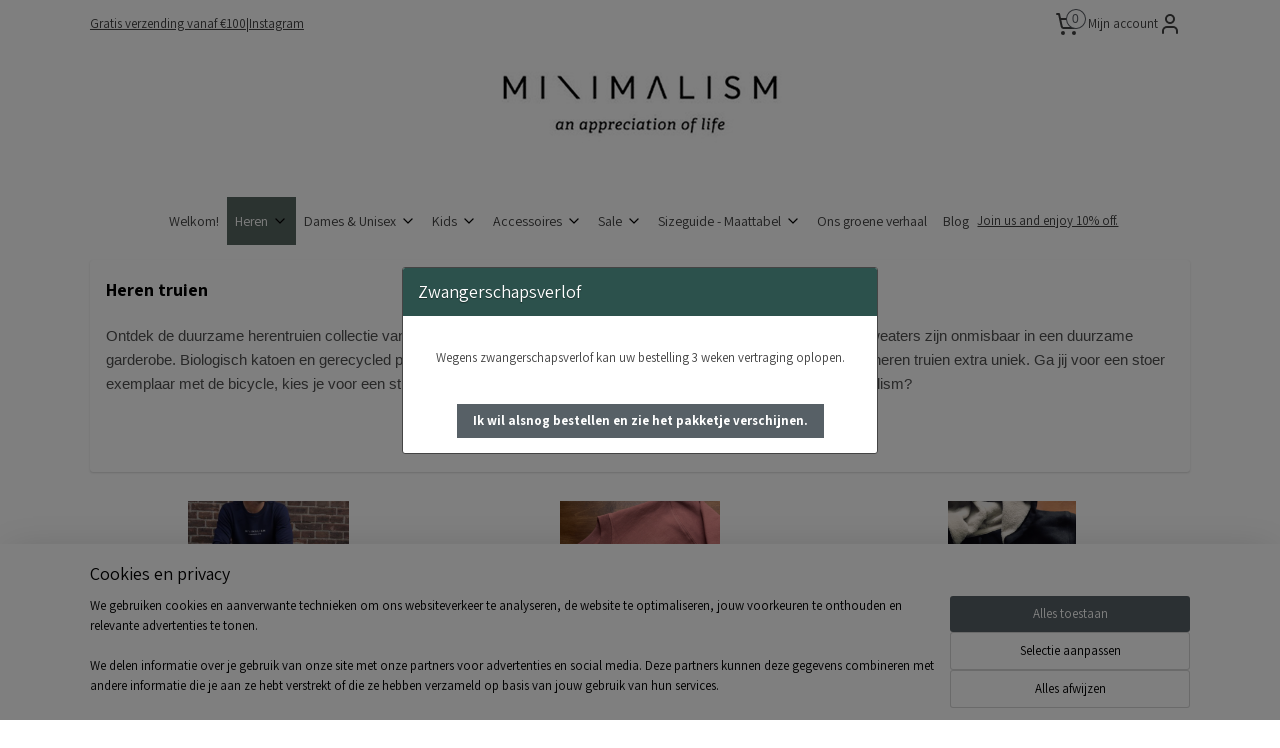

--- FILE ---
content_type: text/html; charset=UTF-8
request_url: https://www.minimalismfashion.nl/c-4487432/sweaters-hoodies/
body_size: 21360
content:
<!DOCTYPE html>
<!--[if lt IE 7]>
<html lang="nl"
      class="no-js lt-ie9 lt-ie8 lt-ie7 secure"> <![endif]-->
<!--[if IE 7]>
<html lang="nl"
      class="no-js lt-ie9 lt-ie8 is-ie7 secure"> <![endif]-->
<!--[if IE 8]>
<html lang="nl"
      class="no-js lt-ie9 is-ie8 secure"> <![endif]-->
<!--[if gt IE 8]><!-->
<html lang="nl" class="no-js secure">
<!--<![endif]-->
<head prefix="og: http://ogp.me/ns#">
    <meta http-equiv="Content-Type" content="text/html; charset=UTF-8"/>

    <title>Heren truien van organic cotton</title>
    <meta name="description" content="Ontdek de mooie heren truien van organic cotton tijdloze ontwerpen. Shop de stoere cycling sweater, mountain trui of de basic minimalisme variant." />
    <meta name="robots" content="noarchive"/>
    <meta name="robots" content="index,follow,noodp,noydir"/>
    
    <meta name="verify-v1" content="r4ToFzf6hJXabUYydWLEDQQWourP3WTRRpwD2TkDO1Y"/>
        <meta name="google-site-verification" content="r4ToFzf6hJXabUYydWLEDQQWourP3WTRRpwD2TkDO1Y"/>
    <meta name="viewport" content="width=device-width, initial-scale=1.0"/>
    <meta name="revisit-after" content="1 days"/>
    <meta name="generator" content="Mijnwebwinkel"/>
    <meta name="web_author" content="https://www.mijnwebwinkel.nl/"/>

    

    <meta property="og:site_name" content="The Green Wardrobe"/>

    <meta property="og:title" content="Heren truien van organic cotton"/>
    <meta property="og:description" content="Heren truien Ontdek de duurzame herentruien collectie van minimalism fashion en bereid je voor op de koudere dagen. De heren sweaters zijn onmisbaar in een duurzame garderobe."/>
    <meta property="og:type" content="website"/>
    <meta property="og:image" content="https://cdn.myonlinestore.eu/94a89687-6be1-11e9-a722-44a8421b9960/image/cache/full/336292eae3e189b7e2f857df926141a852847b83.jpg"/>
        <meta property="og:image" content="https://cdn.myonlinestore.eu/94a89687-6be1-11e9-a722-44a8421b9960/image/cache/full/9cbcfeea32af986e0bf5c7fbd4a3cecb64feedc3.jpg"/>
        <meta property="og:image" content="https://cdn.myonlinestore.eu/94a89687-6be1-11e9-a722-44a8421b9960/image/cache/full/ec0dd3ebd008bdf2beba5d2b85bb3c1ce7bff2e7.jpg"/>
        <meta property="og:image" content="https://cdn.myonlinestore.eu/94a89687-6be1-11e9-a722-44a8421b9960/image/cache/full/91048700bb625c1188a809d95debcdb8c3432f60.jpg"/>
        <meta property="og:image" content="https://cdn.myonlinestore.eu/94a89687-6be1-11e9-a722-44a8421b9960/image/cache/full/5e7ba272c81f7440850ce9ae2165be974b791f28.jpg"/>
        <meta property="og:image" content="https://cdn.myonlinestore.eu/94a89687-6be1-11e9-a722-44a8421b9960/image/cache/full/9f1981c593d88e147dec2ed1188a394e8c56c16b.jpg"/>
        <meta property="og:image" content="https://cdn.myonlinestore.eu/94a89687-6be1-11e9-a722-44a8421b9960/image/cache/full/a3719f300f93e79b28d16dd0d3c0072933f9a26d.jpg"/>
        <meta property="og:image" content="https://cdn.myonlinestore.eu/94a89687-6be1-11e9-a722-44a8421b9960/image/cache/full/5f020f223c8087ac119418ee4bc17331aad636ee.jpg"/>
        <meta property="og:image" content="https://cdn.myonlinestore.eu/94a89687-6be1-11e9-a722-44a8421b9960/image/cache/full/dd1e79d6c51a27af6f2133f16c6481a23c2ae6b0.jpg"/>
        <meta property="og:image" content="https://cdn.myonlinestore.eu/94a89687-6be1-11e9-a722-44a8421b9960/image/cache/full/af39264491ef7c4bbb3dbb32f5270b514272e514.jpg"/>
        <meta property="og:image" content="https://cdn.myonlinestore.eu/94a89687-6be1-11e9-a722-44a8421b9960/image/cache/full/ab061f751bedb4175999b937f12d4b0813633041.jpg"/>
        <meta property="og:image" content="https://cdn.myonlinestore.eu/94a89687-6be1-11e9-a722-44a8421b9960/image/cache/full/011c56266265cffc6588962807a2bc98ed0a863d.jpg"/>
        <meta property="og:image" content="https://cdn.myonlinestore.eu/94a89687-6be1-11e9-a722-44a8421b9960/image/cache/full/915b4975cb2215645d95d9315794e2074d700307.jpg"/>
        <meta property="og:image" content="https://cdn.myonlinestore.eu/94a89687-6be1-11e9-a722-44a8421b9960/image/cache/full/691c27d93f4f159c21b50efd4d838179c8988e79.jpg"/>
        <meta property="og:image" content="https://cdn.myonlinestore.eu/94a89687-6be1-11e9-a722-44a8421b9960/image/cache/full/c920e626e10f1c51ff6879eb0acbc8287e187efc.jpg"/>
        <meta property="og:url" content="https://www.minimalismfashion.nl/c-4487432/sweaters-hoodies/"/>

    <link rel="preload" as="style" href="https://static.myonlinestore.eu/assets/../js/fancybox/jquery.fancybox.css?20251104093908"
          onload="this.onload=null;this.rel='stylesheet'">
    <noscript>
        <link rel="stylesheet" href="https://static.myonlinestore.eu/assets/../js/fancybox/jquery.fancybox.css?20251104093908">
    </noscript>

    <link rel="stylesheet" type="text/css" href="https://asset.myonlinestore.eu/8SQljBLEKTwqXr7L6poe5fa4yLwwxDt.css"/>

    <link rel="preload" as="style" href="https://static.myonlinestore.eu/assets/../fonts/fontawesome-6.4.2/css/fontawesome.min.css?20251104093908"
          onload="this.onload=null;this.rel='stylesheet'">
    <link rel="preload" as="style" href="https://static.myonlinestore.eu/assets/../fonts/fontawesome-6.4.2/css/solid.min.css?20251104093908"
          onload="this.onload=null;this.rel='stylesheet'">
    <link rel="preload" as="style" href="https://static.myonlinestore.eu/assets/../fonts/fontawesome-6.4.2/css/brands.min.css?20251104093908"
          onload="this.onload=null;this.rel='stylesheet'">
    <link rel="preload" as="style" href="https://static.myonlinestore.eu/assets/../fonts/fontawesome-6.4.2/css/v4-shims.min.css?20251104093908"
          onload="this.onload=null;this.rel='stylesheet'">
    <noscript>
        <link rel="stylesheet" href="https://static.myonlinestore.eu/assets/../fonts/font-awesome-4.1.0/css/font-awesome.4.1.0.min.css?20251104093908">
    </noscript>

    <link rel="preconnect" href="https://static.myonlinestore.eu/" crossorigin />
    <link rel="dns-prefetch" href="https://static.myonlinestore.eu/" />
    <link rel="preconnect" href="https://cdn.myonlinestore.eu" crossorigin />
    <link rel="dns-prefetch" href="https://cdn.myonlinestore.eu" />

    <script type="text/javascript" src="https://static.myonlinestore.eu/assets/../js/modernizr.js?20251104093908"></script>
        
    <link rel="canonical" href="https://www.minimalismfashion.nl/c-4487432/sweaters-hoodies/"/>
                    <link rel="shortcut icon" type="image/x-icon" href="data:image/x-icon;base64,">
        <link rel="icon" type="image/png" href="[data-uri]" />
    <script>
        var _rollbarConfig = {
        accessToken: 'd57a2075769e4401ab611d78421f1c89',
        captureUncaught: false,
        captureUnhandledRejections: false,
        verbose: false,
        payload: {
            environment: 'prod',
            person: {
                id: 469686,
            },
            ignoredMessages: [
                'request aborted',
                'network error',
                'timeout'
            ]
        },
        reportLevel: 'error'
    };
    // Rollbar Snippet
    !function(r){var e={};function o(n){if(e[n])return e[n].exports;var t=e[n]={i:n,l:!1,exports:{}};return r[n].call(t.exports,t,t.exports,o),t.l=!0,t.exports}o.m=r,o.c=e,o.d=function(r,e,n){o.o(r,e)||Object.defineProperty(r,e,{enumerable:!0,get:n})},o.r=function(r){"undefined"!=typeof Symbol&&Symbol.toStringTag&&Object.defineProperty(r,Symbol.toStringTag,{value:"Module"}),Object.defineProperty(r,"__esModule",{value:!0})},o.t=function(r,e){if(1&e&&(r=o(r)),8&e)return r;if(4&e&&"object"==typeof r&&r&&r.__esModule)return r;var n=Object.create(null);if(o.r(n),Object.defineProperty(n,"default",{enumerable:!0,value:r}),2&e&&"string"!=typeof r)for(var t in r)o.d(n,t,function(e){return r[e]}.bind(null,t));return n},o.n=function(r){var e=r&&r.__esModule?function(){return r.default}:function(){return r};return o.d(e,"a",e),e},o.o=function(r,e){return Object.prototype.hasOwnProperty.call(r,e)},o.p="",o(o.s=0)}([function(r,e,o){var n=o(1),t=o(4);_rollbarConfig=_rollbarConfig||{},_rollbarConfig.rollbarJsUrl=_rollbarConfig.rollbarJsUrl||"https://cdnjs.cloudflare.com/ajax/libs/rollbar.js/2.14.4/rollbar.min.js",_rollbarConfig.async=void 0===_rollbarConfig.async||_rollbarConfig.async;var a=n.setupShim(window,_rollbarConfig),l=t(_rollbarConfig);window.rollbar=n.Rollbar,a.loadFull(window,document,!_rollbarConfig.async,_rollbarConfig,l)},function(r,e,o){var n=o(2);function t(r){return function(){try{return r.apply(this,arguments)}catch(r){try{console.error("[Rollbar]: Internal error",r)}catch(r){}}}}var a=0;function l(r,e){this.options=r,this._rollbarOldOnError=null;var o=a++;this.shimId=function(){return o},"undefined"!=typeof window&&window._rollbarShims&&(window._rollbarShims[o]={handler:e,messages:[]})}var i=o(3),s=function(r,e){return new l(r,e)},d=function(r){return new i(s,r)};function c(r){return t(function(){var e=Array.prototype.slice.call(arguments,0),o={shim:this,method:r,args:e,ts:new Date};window._rollbarShims[this.shimId()].messages.push(o)})}l.prototype.loadFull=function(r,e,o,n,a){var l=!1,i=e.createElement("script"),s=e.getElementsByTagName("script")[0],d=s.parentNode;i.crossOrigin="",i.src=n.rollbarJsUrl,o||(i.async=!0),i.onload=i.onreadystatechange=t(function(){if(!(l||this.readyState&&"loaded"!==this.readyState&&"complete"!==this.readyState)){i.onload=i.onreadystatechange=null;try{d.removeChild(i)}catch(r){}l=!0,function(){var e;if(void 0===r._rollbarDidLoad){e=new Error("rollbar.js did not load");for(var o,n,t,l,i=0;o=r._rollbarShims[i++];)for(o=o.messages||[];n=o.shift();)for(t=n.args||[],i=0;i<t.length;++i)if("function"==typeof(l=t[i])){l(e);break}}"function"==typeof a&&a(e)}()}}),d.insertBefore(i,s)},l.prototype.wrap=function(r,e,o){try{var n;if(n="function"==typeof e?e:function(){return e||{}},"function"!=typeof r)return r;if(r._isWrap)return r;if(!r._rollbar_wrapped&&(r._rollbar_wrapped=function(){o&&"function"==typeof o&&o.apply(this,arguments);try{return r.apply(this,arguments)}catch(o){var e=o;throw e&&("string"==typeof e&&(e=new String(e)),e._rollbarContext=n()||{},e._rollbarContext._wrappedSource=r.toString(),window._rollbarWrappedError=e),e}},r._rollbar_wrapped._isWrap=!0,r.hasOwnProperty))for(var t in r)r.hasOwnProperty(t)&&(r._rollbar_wrapped[t]=r[t]);return r._rollbar_wrapped}catch(e){return r}};for(var p="log,debug,info,warn,warning,error,critical,global,configure,handleUncaughtException,handleAnonymousErrors,handleUnhandledRejection,captureEvent,captureDomContentLoaded,captureLoad".split(","),u=0;u<p.length;++u)l.prototype[p[u]]=c(p[u]);r.exports={setupShim:function(r,e){if(r){var o=e.globalAlias||"Rollbar";if("object"==typeof r[o])return r[o];r._rollbarShims={},r._rollbarWrappedError=null;var a=new d(e);return t(function(){e.captureUncaught&&(a._rollbarOldOnError=r.onerror,n.captureUncaughtExceptions(r,a,!0),e.wrapGlobalEventHandlers&&n.wrapGlobals(r,a,!0)),e.captureUnhandledRejections&&n.captureUnhandledRejections(r,a,!0);var t=e.autoInstrument;return!1!==e.enabled&&(void 0===t||!0===t||"object"==typeof t&&t.network)&&r.addEventListener&&(r.addEventListener("load",a.captureLoad.bind(a)),r.addEventListener("DOMContentLoaded",a.captureDomContentLoaded.bind(a))),r[o]=a,a})()}},Rollbar:d}},function(r,e){function o(r,e,o){if(e.hasOwnProperty&&e.hasOwnProperty("addEventListener")){for(var n=e.addEventListener;n._rollbarOldAdd&&n.belongsToShim;)n=n._rollbarOldAdd;var t=function(e,o,t){n.call(this,e,r.wrap(o),t)};t._rollbarOldAdd=n,t.belongsToShim=o,e.addEventListener=t;for(var a=e.removeEventListener;a._rollbarOldRemove&&a.belongsToShim;)a=a._rollbarOldRemove;var l=function(r,e,o){a.call(this,r,e&&e._rollbar_wrapped||e,o)};l._rollbarOldRemove=a,l.belongsToShim=o,e.removeEventListener=l}}r.exports={captureUncaughtExceptions:function(r,e,o){if(r){var n;if("function"==typeof e._rollbarOldOnError)n=e._rollbarOldOnError;else if(r.onerror){for(n=r.onerror;n._rollbarOldOnError;)n=n._rollbarOldOnError;e._rollbarOldOnError=n}e.handleAnonymousErrors();var t=function(){var o=Array.prototype.slice.call(arguments,0);!function(r,e,o,n){r._rollbarWrappedError&&(n[4]||(n[4]=r._rollbarWrappedError),n[5]||(n[5]=r._rollbarWrappedError._rollbarContext),r._rollbarWrappedError=null);var t=e.handleUncaughtException.apply(e,n);o&&o.apply(r,n),"anonymous"===t&&(e.anonymousErrorsPending+=1)}(r,e,n,o)};o&&(t._rollbarOldOnError=n),r.onerror=t}},captureUnhandledRejections:function(r,e,o){if(r){"function"==typeof r._rollbarURH&&r._rollbarURH.belongsToShim&&r.removeEventListener("unhandledrejection",r._rollbarURH);var n=function(r){var o,n,t;try{o=r.reason}catch(r){o=void 0}try{n=r.promise}catch(r){n="[unhandledrejection] error getting `promise` from event"}try{t=r.detail,!o&&t&&(o=t.reason,n=t.promise)}catch(r){}o||(o="[unhandledrejection] error getting `reason` from event"),e&&e.handleUnhandledRejection&&e.handleUnhandledRejection(o,n)};n.belongsToShim=o,r._rollbarURH=n,r.addEventListener("unhandledrejection",n)}},wrapGlobals:function(r,e,n){if(r){var t,a,l="EventTarget,Window,Node,ApplicationCache,AudioTrackList,ChannelMergerNode,CryptoOperation,EventSource,FileReader,HTMLUnknownElement,IDBDatabase,IDBRequest,IDBTransaction,KeyOperation,MediaController,MessagePort,ModalWindow,Notification,SVGElementInstance,Screen,TextTrack,TextTrackCue,TextTrackList,WebSocket,WebSocketWorker,Worker,XMLHttpRequest,XMLHttpRequestEventTarget,XMLHttpRequestUpload".split(",");for(t=0;t<l.length;++t)r[a=l[t]]&&r[a].prototype&&o(e,r[a].prototype,n)}}}},function(r,e){function o(r,e){this.impl=r(e,this),this.options=e,function(r){for(var e=function(r){return function(){var e=Array.prototype.slice.call(arguments,0);if(this.impl[r])return this.impl[r].apply(this.impl,e)}},o="log,debug,info,warn,warning,error,critical,global,configure,handleUncaughtException,handleAnonymousErrors,handleUnhandledRejection,_createItem,wrap,loadFull,shimId,captureEvent,captureDomContentLoaded,captureLoad".split(","),n=0;n<o.length;n++)r[o[n]]=e(o[n])}(o.prototype)}o.prototype._swapAndProcessMessages=function(r,e){var o,n,t;for(this.impl=r(this.options);o=e.shift();)n=o.method,t=o.args,this[n]&&"function"==typeof this[n]&&("captureDomContentLoaded"===n||"captureLoad"===n?this[n].apply(this,[t[0],o.ts]):this[n].apply(this,t));return this},r.exports=o},function(r,e){r.exports=function(r){return function(e){if(!e&&!window._rollbarInitialized){for(var o,n,t=(r=r||{}).globalAlias||"Rollbar",a=window.rollbar,l=function(r){return new a(r)},i=0;o=window._rollbarShims[i++];)n||(n=o.handler),o.handler._swapAndProcessMessages(l,o.messages);window[t]=n,window._rollbarInitialized=!0}}}}]);
    // End Rollbar Snippet
    </script>
    <script defer type="text/javascript" src="https://static.myonlinestore.eu/assets/../js/jquery.min.js?20251104093908"></script><script defer type="text/javascript" src="https://static.myonlinestore.eu/assets/../js/mww/shop.js?20251104093908"></script><script defer type="text/javascript" src="https://static.myonlinestore.eu/assets/../js/mww/shop/category.js?20251104093908"></script><script defer type="text/javascript" src="https://static.myonlinestore.eu/assets/../js/fancybox/jquery.fancybox.pack.js?20251104093908"></script><script defer type="text/javascript" src="https://static.myonlinestore.eu/assets/../js/fancybox/jquery.fancybox-thumbs.js?20251104093908"></script><script defer type="text/javascript" src="https://static.myonlinestore.eu/assets/../js/mww/image.js?20251104093908"></script><script defer type="text/javascript" src="https://static.myonlinestore.eu/assets/../js/mww/navigation.js?20251104093908"></script><script defer type="text/javascript" src="https://static.myonlinestore.eu/assets/../js/delay.js?20251104093908"></script><script defer type="text/javascript" src="https://static.myonlinestore.eu/assets/../js/mww/ajax.js?20251104093908"></script><script defer type="text/javascript" src="https://static.myonlinestore.eu/assets/../js/jquery.ui.min.js?20251104093908"></script><script defer type="text/javascript" src="https://static.myonlinestore.eu/assets/../js/mww/shop/agecheck.js?20251104093908"></script><script defer type="text/javascript" src="https://static.myonlinestore.eu/assets/../js/foundation/foundation.min.js?20251104093908"></script><script defer type="text/javascript" src="https://static.myonlinestore.eu/assets/../js/foundation/foundation/foundation.topbar.js?20251104093908"></script><script defer type="text/javascript" src="https://static.myonlinestore.eu/assets/../js/foundation/foundation/foundation.tooltip.js?20251104093908"></script><script defer type="text/javascript" src="https://static.myonlinestore.eu/assets/../js/mww/deferred.js?20251104093908"></script>
        <script src="https://static.myonlinestore.eu/assets/webpack/bootstrapper.ce10832e.js"></script>
    
    <script src="https://static.myonlinestore.eu/assets/webpack/vendor.85ea91e8.js" defer></script><script src="https://static.myonlinestore.eu/assets/webpack/main.c5872b2c.js" defer></script>
    
    <script src="https://static.myonlinestore.eu/assets/webpack/webcomponents.377dc92a.js" defer></script>
    
    <script src="https://static.myonlinestore.eu/assets/webpack/render.8395a26c.js" defer></script>

    <script>
        window.bootstrapper.add(new Strap('marketingScripts', []));
    </script>
        <script>
  window.dataLayer = window.dataLayer || [];

  function gtag() {
    dataLayer.push(arguments);
  }

    gtag(
    "consent",
    "default",
    {
      "ad_storage": "denied",
      "ad_user_data": "denied",
      "ad_personalization": "denied",
      "analytics_storage": "denied",
      "security_storage": "denied",
      "personalization_storage": "denied",
      "functionality_storage": "denied",
    }
  );

  gtag("js", new Date());
  gtag("config", 'G-HSRC51ENF9', { "groups": "myonlinestore" });</script>
<script async src="https://www.googletagmanager.com/gtag/js?id=G-HSRC51ENF9"></script>
        <script>
        
    </script>
        
<script>
    var marketingStrapId = 'marketingScripts'
    var marketingScripts = window.bootstrapper.use(marketingStrapId);

    if (marketingScripts === null) {
        marketingScripts = [];
    }

    
    window.bootstrapper.update(new Strap(marketingStrapId, marketingScripts));
</script>
    <noscript>
        <style>ul.products li {
                opacity: 1 !important;
            }</style>
    </noscript>

            <script>
                (function (w, d, s, l, i) {
            w[l] = w[l] || [];
            w[l].push({
                'gtm.start':
                    new Date().getTime(), event: 'gtm.js'
            });
            var f = d.getElementsByTagName(s)[0],
                j = d.createElement(s), dl = l != 'dataLayer' ? '&l=' + l : '';
            j.async = true;
            j.src =
                'https://www.googletagmanager.com/gtm.js?id=' + i + dl;
            f.parentNode.insertBefore(j, f);
        })(window, document, 'script', 'dataLayer', 'GTM-MSQ3L6L');
                (function (w, d, s, l, i) {
            w[l] = w[l] || [];
            w[l].push({
                'gtm.start':
                    new Date().getTime(), event: 'gtm.js'
            });
            var f = d.getElementsByTagName(s)[0],
                j = d.createElement(s), dl = l != 'dataLayer' ? '&l=' + l : '';
            j.async = true;
            j.src =
                'https://www.googletagmanager.com/gtm.js?id=' + i + dl;
            f.parentNode.insertBefore(j, f);
        })(window, document, 'script', 'dataLayer', 'GTM-NSKBJRQ');
            </script>

</head>
<body    class="lang-nl_NL layout-width-1100 oneColumn">

    <noscript>
                    <iframe src="https://www.googletagmanager.com/ns.html?id=GTM-MSQ3L6L" height="0" width="0"
                    style="display:none;visibility:hidden"></iframe>
                    <iframe src="https://www.googletagmanager.com/ns.html?id=GTM-NSKBJRQ" height="0" width="0"
                    style="display:none;visibility:hidden"></iframe>
            </noscript>


<header>
    <a tabindex="0" id="skip-link" class="button screen-reader-text" href="#content">Spring naar de hoofdtekst</a>
</header>


<div id="react_element__filter"></div>

<div class="site-container">
    <div class="inner-wrap">
        
        
        <div class="bg-container custom-css-container"             data-active-language="nl"
            data-current-date="05-11-2025"
            data-category-id="4487432"
            data-article-id="unknown"
            data-article-category-id="unknown"
            data-article-name="unknown"
        >
            <noscript class="no-js-message">
                <div class="inner">
                    Javascript is uitgeschakeld.


Zonder Javascript is het niet mogelijk bestellingen te plaatsen in deze webwinkel en zijn een aantal functionaliteiten niet beschikbaar.
                </div>
            </noscript>

            <div id="header">
                <div id="react_root"><!-- --></div>
                <div
                    class="header-bar-top">
                                                
<div class="row header-bar-inner" data-bar-position="top" data-options="sticky_on: [medium, large]; is_hover: true; scrolltop: true;" data-topbar>
    <section class="top-bar-section">
                                    <div class="module-container shortcuts align-left">
                    <div class="module moduleShortcuts">
                    <a href="/c-4487421/welkom/" class="header_link"
                                >Gratis verzending vanaf €100</a>
         <span class="header_link">|</span>                    <a href="https://www.instagram.com/minimalismfashion/?hl=nl" class="header_link"
                            target="_blank"
                                >Instagram</a>
            </div>

                </div>
                                                <div class="module-container cart align-right2">
                    
<div class="header-cart module moduleCartCompact" data-ajax-cart-replace="true" data-productcount="0">
            <a href="/cart/?category_id=4487432" class="foldout-cart">
                <div   
    aria-hidden role="img"
    class="icon icon--sf-shopping-cart
        "
            title="Winkelwagen"
    >
    <svg><use xlink:href="#sf-shopping-cart"></use></svg>
    </div>
            <span class="count">0</span>
        </a>
        <div class="hidden-cart-details">
            <div class="invisible-hover-area">
                <div data-mobile-cart-replace="true" class="cart-details">
                                            <div class="cart-summary">
                            Geen artikelen in winkelwagen.
                        </div>
                                    </div>

                            </div>
        </div>
    </div>

                </div>
                                                <div class="module-container myaccount align-right">
                    
<div class="module my-account-bar">
            <a href="javascript:void(0)" class="foldout-account">
            Mijn account     <div   
    aria-hidden role="img"
    class="icon icon--sf-user
        "
    >
    <svg><use xlink:href="#sf-user"></use></svg>
    </div>
        </a>
        <div class="saveforlater-counter-topbar" id="react_element__saveforlater-topbar-counter"
             data-show-counter=""></div>
        <div class="my-account-overlay"></div>
        <div class="hidden-account-details">
            <div class="invisible-hover-area">
                <div class="header">
                    <div class="header-text">Mijn account</div>
                    <div class="close-button">
                            <div   
    aria-hidden role="img"
    class="icon icon--close-button icon--sf-x
        "
            title="close-button"
    >
    <svg><use xlink:href="#sf-x"></use></svg>
    </div>
                    </div>
                </div>
                <div class="scrollable">
                    <h3 class="existing-customer">Inloggen</h3>
                    <div class="form-group">
                        <form accept-charset="UTF-8" name=""
          method="post" action="/customer/login/?referer=/c-4487432/sweaters-hoodies/" class="legacy" id="login_form">
                        <script>
    document.addEventListener("DOMContentLoaded", function () {
        Array.from(document.querySelectorAll("#login_form")).map(
            form => form.addEventListener("submit", function () {
                Array.from(document.querySelectorAll("#login")).map(button => button.disabled = true);
            })
        );
    });
</script>
                        
                        <div class="form-group        ">
    <label class="control-label required" for="customer_account_username">E-mailadres</label><div class="control-group">
            <div class="control-container   no-errors    ">
                                <input type="email"
            id="customer_account_username" name="_username" required="required" class="default form-control" maxlength="100"
                                                    data-validator-range="0-0"
                />
                    </div>
                                </div>
</div>
    
                        <div class="form-group        ">
    <label class="control-label required" for="customer_account_password">Wachtwoord</label><div class="control-group">
            <div class="control-container   no-errors    ">
                                <input type="password"
            id="customer_account_password" name="_password" required="required" class="default form-control" maxlength="64"
                                                    data-validator-range="0-0"
                />
                    </div>
                                </div>
</div>
    
                        <div class="form-row buttons">
                            <button type="submit" id="login" name="login" class="btn">
                                Inloggen
                            </button>
                        </div>
                        <input type="hidden"
            id="_csrf_token" name="_csrf_token" class="form-control"
            value="d7c348c6f39b048ba0968157.92Qxjms-XxI51C1dVayJN_Tn0uOV2lMMJRQa8x-60LU.zgZLvjhQPUoKvX4ZA8S-foXWl9fyjWR6SXxKsGf-pOefU2jFL2kSWWGAZA"                                         data-validator-range="0-0"
                />
        </form>
                    </div>
                    <a class="forgot-password-link" href="/customer/forgot-password/">Wachtwoord vergeten?</a>
                                            <hr/>
                        <h3 class="without-account">Geen account?</h3>
                        <p>
                            Met een account kun je sneller bestellen en heb je een overzicht van je eerdere bestellingen.
                        </p>
                        <a href="https://www.minimalismfashion.nl/customer/register/?referer=/c-4487432/sweaters-hoodies/"
                           class="btn">Account aanmaken</a>
                                    </div>
            </div>
        </div>
    </div>

                </div>
                        </section>
</div>

                                    </div>

                



<sf-header-image
    class="web-component"
    header-element-height="149px"
    align="center"
    store-name="The Green Wardrobe"
    store-url="https://www.minimalismfashion.nl/"
    background-image-url="https://cdn.myonlinestore.eu/94a89687-6be1-11e9-a722-44a8421b9960/nl_NL_image_header_4.png?t=1761991661"
    mobile-background-image-url=""
    logo-custom-width=""
    logo-custom-height=""
    page-column-width="1100"
    style="
        height: 149px;

        --background-color: #FFFFFF;
        --background-height: 149px;
        --background-aspect-ratio: 14.765100671141;
        --scaling-background-aspect-ratio: 7.3825503355705;
        --mobile-background-height: 0px;
        --mobile-background-aspect-ratio: 1;
        --color: #404040;
        --logo-custom-width: auto;
        --logo-custom-height: auto;
        --logo-aspect-ratio: 1
        ">
    </sf-header-image>
                <div class="header-bar-bottom sticky">
                                                
<div class="row header-bar-inner" data-bar-position="header" data-options="sticky_on: [medium, large]; is_hover: true; scrolltop: true;" data-topbar>
    <section class="top-bar-section">
                                    <nav class="module-container navigation  align-left">
                    <ul>
                            




<li class="">
            <a href="https://www.minimalismfashion.nl/" class="no_underline">
            Welkom!
                    </a>

                                </li>
    

    
    

<li class="has-dropdown active">
            <a href="https://www.minimalismfashion.nl/c-5017514/heren/" class="no_underline">
            Heren
                                                <div aria-hidden role="img" class="icon"><svg><use xlink:href="#sf-chevron-down"></use></svg></div>
                                    </a>

                                    <ul class="dropdown">
                        




<li class="">
            <a href="https://www.minimalismfashion.nl/c-4487554/t-shirts/" class="no_underline">
            T-shirts
                    </a>

                                </li>
    

    
    

<li class="has-dropdown active">
            <a href="https://www.minimalismfashion.nl/c-4487432/sweaters-hoodies/" class="no_underline">
            Sweaters &amp; Hoodies
                                                <div aria-hidden role="img" class="icon sub-item"><svg><use xlink:href="#sf-chevron-right"></use></svg></div>
                                    </a>

                                    <ul class="dropdown">
                        




<li class="">
            <a href="https://www.minimalismfashion.nl/c-5742710/minimalism-nordic-style/" class="no_underline">
            Minimalism &amp; Nordic style
                    </a>

                                </li>
    




<li class="">
            <a href="https://www.minimalismfashion.nl/c-5742711/cycling-style/" class="no_underline">
            Cycling style
                    </a>

                                </li>
    




<li class="">
            <a href="https://www.minimalismfashion.nl/c-5742712/mountains-outdoor-style/" class="no_underline">
            Mountains &amp; Outdoor style
                    </a>

                                </li>
                </ul>
                        </li>
    




<li class="">
            <a href="https://www.minimalismfashion.nl/c-5572626/joggingbroeken/" class="no_underline">
            Joggingbroeken
                    </a>

                                </li>
                </ul>
                        </li>
    

    


<li class="has-dropdown">
            <a href="https://www.minimalismfashion.nl/c-5017515/dames-unisex/" class="no_underline">
            Dames &amp; Unisex
                                                <div aria-hidden role="img" class="icon"><svg><use xlink:href="#sf-chevron-down"></use></svg></div>
                                    </a>

                                    <ul class="dropdown">
                        




<li class="">
            <a href="https://www.minimalismfashion.nl/c-4487529/t-shirts/" class="no_underline">
            T-shirts
                    </a>

                                </li>
    

    


<li class="has-dropdown">
            <a href="https://www.minimalismfashion.nl/c-4487433/sweaters-hoodies-unisex/" class="no_underline">
            Sweaters &amp; Hoodies [UNISEX]
                                                <div aria-hidden role="img" class="icon sub-item"><svg><use xlink:href="#sf-chevron-right"></use></svg></div>
                                    </a>

                                    <ul class="dropdown">
                        




<li class="">
            <a href="https://www.minimalismfashion.nl/c-5131480/minimalism-nordic-style/" class="no_underline">
            Minimalism &amp; Nordic Style🍃
                    </a>

                                </li>
    




<li class="">
            <a href="https://www.minimalismfashion.nl/c-5131472/cycling-style/" class="no_underline">
            Cycling style
                    </a>

                                </li>
    




<li class="">
            <a href="https://www.minimalismfashion.nl/c-5131473/mountains-outdoor-style/" class="no_underline">
            Mountains &amp; Outdoor style
                    </a>

                                </li>
                </ul>
                        </li>
    




<li class="">
            <a href="https://www.minimalismfashion.nl/c-4521387/dresses/" class="no_underline">
            Dresses
                    </a>

                                </li>
    




<li class="">
            <a href="https://www.minimalismfashion.nl/c-5572636/joggingbroeken/" class="no_underline">
            Joggingbroeken
                    </a>

                                </li>
    




<li class="">
            <a href="https://www.minimalismfashion.nl/c-6625185/jassen-en-bodywarmer/" class="no_underline">
            Jassen en bodywarmer
                    </a>

                                </li>
                </ul>
                        </li>
    

    


<li class="has-dropdown">
            <a href="https://www.minimalismfashion.nl/c-5017520/kids/" class="no_underline">
            Kids
                                                <div aria-hidden role="img" class="icon"><svg><use xlink:href="#sf-chevron-down"></use></svg></div>
                                    </a>

                                    <ul class="dropdown">
                        




<li class="">
            <a href="https://www.minimalismfashion.nl/c-7078589/t-shirts/" class="no_underline">
            T-shirts
                    </a>

                                </li>
    




<li class="">
            <a href="https://www.minimalismfashion.nl/c-7078592/sweaters-hoodies/" class="no_underline">
            Sweaters &amp; Hoodies
                    </a>

                                </li>
                </ul>
                        </li>
    

    


<li class="has-dropdown">
            <a href="https://www.minimalismfashion.nl/c-5337020/accessoires/" class="no_underline">
            Accessoires
                                                <div aria-hidden role="img" class="icon"><svg><use xlink:href="#sf-chevron-down"></use></svg></div>
                                    </a>

                                    <ul class="dropdown">
                        




<li class="">
            <a href="https://www.minimalismfashion.nl/c-5892435/fietssokken/" class="no_underline">
            Fietssokken
                    </a>

                                </li>
    




<li class="">
            <a href="https://www.minimalismfashion.nl/c-5892438/caps-en-beanie/" class="no_underline">
            Caps en Beanie
                    </a>

                                </li>
    




<li class="">
            <a href="https://www.minimalismfashion.nl/c-5892644/giftcards/" class="no_underline">
            Giftcards
                    </a>

                                </li>
                </ul>
                        </li>
    

    


<li class="has-dropdown">
            <a href="https://www.minimalismfashion.nl/c-5556282/sale/" class="no_underline">
            Sale
                                                <div aria-hidden role="img" class="icon"><svg><use xlink:href="#sf-chevron-down"></use></svg></div>
                                    </a>

                                    <ul class="dropdown">
                        




<li class="">
            <a href="https://www.minimalismfashion.nl/c-5556512/heren-sale/" class="no_underline">
            Heren - sale
                    </a>

                                </li>
    




<li class="">
            <a href="https://www.minimalismfashion.nl/c-5556522/kids-sale/" class="no_underline">
            Kids - sale
                    </a>

                                </li>
    




<li class="">
            <a href="https://www.minimalismfashion.nl/c-5893203/dames-unisex-sale/" class="no_underline">
            Dames -  Unisex sale
                    </a>

                                </li>
                </ul>
                        </li>
    

    


<li class="has-dropdown">
            <a href="https://www.minimalismfashion.nl/c-4488455/sizeguide-maattabel/" class="no_underline">
            Sizeguide - Maattabel 
                                                <div aria-hidden role="img" class="icon"><svg><use xlink:href="#sf-chevron-down"></use></svg></div>
                                    </a>

                                    <ul class="dropdown">
                        




<li class="">
            <a href="https://www.minimalismfashion.nl/c-5885976/maattabel-sizeguide-woman/" class="no_underline">
            Maattabel - Sizeguide Woman
                    </a>

                                </li>
    




<li class="">
            <a href="https://www.minimalismfashion.nl/c-4489434/maattabel-sizeguide-men/" class="no_underline">
            Maattabel - Sizeguide Men
                    </a>

                                </li>
    




<li class="">
            <a href="https://www.minimalismfashion.nl/c-4489440/maattabel-sizeguide-kids/" class="no_underline">
            Maattabel - Sizeguide kids
                    </a>

                                </li>
                </ul>
                        </li>
    




<li class="">
            <a href="https://www.minimalismfashion.nl/c-4621894/ons-groene-verhaal/" class="no_underline">
            Ons groene verhaal
                    </a>

                                </li>
    




<li class="">
            <a href="https://www.minimalismfashion.nl/c-5760663/blog/" class="no_underline">
            Blog
                    </a>

                                </li>

                    </ul>
                </nav>
                                                <div class="module-container newsletter align-right">
                    
<div>
    <a href="https://www.minimalismfashion.nl/newsletter/">Join us and enjoy 10% off.</a>
</div>

                </div>
                        </section>
</div>

                                    </div>
            </div>

            
            
            <div id="content" class="columncount-1">
                <div class="row">
                                            <div class="columns columns-14 foldout-nav">
                            <a class="mobile-nav-toggle" href="#" data-react-trigger="mobile-navigation-toggle">
    <i></i> Menu</a>   
                        </div>
                                                                <div class="columns large-14 medium-14 small-14" id="centercolumn">
    
    
                                <script>
        window.bootstrapper.add(new Strap('filters', [{"__typename":"ProductConfiguratorListFilter","id":"7b672f2c-c688-40db-9c71-a12efd0bd582","position":0,"type":"LIST","name":"Maat","values":{"edges":[{"node":{"__typename":"LabeledProductValue","value":"9023525","label":"XXS"}},{"node":{"__typename":"LabeledProductValue","value":"6002168","label":"XS"}},{"node":{"__typename":"LabeledProductValue","value":"5695072","label":"S"}},{"node":{"__typename":"LabeledProductValue","value":"5695073","label":"M"}},{"node":{"__typename":"LabeledProductValue","value":"6002166","label":"L"}},{"node":{"__typename":"LabeledProductValue","value":"6002167","label":"XL"}}]}}]));
        window.bootstrapper.add(new Strap('criteria', ));
    </script>
    
            
                        <div class="intro rte_content">
                            <p><span style="font-size:large;"><strong>Heren truien</strong></span></p><p><span style="color:rgb(80,80,80);font-family:sans-serif;font-size:15px;">Ontdek de duurzame herentruien collectie van minimalism fashion en bereid je voor op de koudere dagen. De heren sweaters zijn onmisbaar in een duurzame garderobe. Biologisch katoen en gerecycled polyester in combinatie met unieke seizoensgebonden kleuren maken de heren truien extra uniek. Ga jij voor een stoer exemplaar met de bicycle, kies je voor een strakke mountain print of ga je toch voor de stijlvolle basic herentrui minimalism?  </span></p><p><br /> </p>
            </div>



    
                    <div class="subnav_before_articles">
                <ul class="subnav subtitles">
                                                                                        <li>
                        <div class="inner">
                            <a href="https://www.minimalismfashion.nl/c-5742710/minimalism-nordic-style/" title="Minimalism &amp; Nordic style"
                                                                                                                                                                                         class="image" style="background-image: url(https://cdn.myonlinestore.eu/94a89687-6be1-11e9-a722-44a8421b9960/image/cache/article/ab061f751bedb4175999b937f12d4b0813633041.jpg?20251104093908);">
                                        <img src="https://cdn.myonlinestore.eu/94a89687-6be1-11e9-a722-44a8421b9960/image/cache/article/ab061f751bedb4175999b937f12d4b0813633041.jpg?20251104093908" alt="Minimalism &amp; Nordic style"/>
                                                                                                </a>
                            <a href="https://www.minimalismfashion.nl/c-5742710/minimalism-nordic-style/" class="title">
                                Minimalism &amp; Nordic style
                            </a>
                        </div>
                    </li>
                                                                                                <li>
                        <div class="inner">
                            <a href="https://www.minimalismfashion.nl/c-5742711/cycling-style/" title="Cycling style"
                                                                                                                                                                                         class="image" style="background-image: url(https://cdn.myonlinestore.eu/94a89687-6be1-11e9-a722-44a8421b9960/image/cache/article/a1abd93d00fb0c56f2e859adebf0f62c5298722f.jpg?20251104093908);">
                                        <img src="https://cdn.myonlinestore.eu/94a89687-6be1-11e9-a722-44a8421b9960/image/cache/article/a1abd93d00fb0c56f2e859adebf0f62c5298722f.jpg?20251104093908" alt="Cycling style"/>
                                                                                                </a>
                            <a href="https://www.minimalismfashion.nl/c-5742711/cycling-style/" class="title">
                                Cycling style
                            </a>
                        </div>
                    </li>
                                                                                                <li>
                        <div class="inner">
                            <a href="https://www.minimalismfashion.nl/c-5742712/mountains-outdoor-style/" title="Mountains &amp; Outdoor style"
                                                                                                                                                                                         class="image" style="background-image: url(https://cdn.myonlinestore.eu/94a89687-6be1-11e9-a722-44a8421b9960/image/cache/article/336292eae3e189b7e2f857df926141a852847b83.jpg?20251104093908);">
                                        <img src="https://cdn.myonlinestore.eu/94a89687-6be1-11e9-a722-44a8421b9960/image/cache/article/336292eae3e189b7e2f857df926141a852847b83.jpg?20251104093908" alt="Mountains &amp; Outdoor style"/>
                                                                                                </a>
                            <a href="https://www.minimalismfashion.nl/c-5742712/mountains-outdoor-style/" class="title">
                                Mountains &amp; Outdoor style
                            </a>
                        </div>
                    </li>
                                        </ul>
        </div>
    
        <div id="react_element__category-events"><!-- --></div>
    
        <div class="prev_next top display_mode_10">
    <div class="row collapse overviewOptions">
        <div class="overviewOptions-item filter-toggle">
                                        <button data-react-trigger="filter-toggle" class="btn">
                        <span
    aria-hidden role="img"
    class="icon icon--sf-filter
        "
    >
    <svg><use xlink:href="#sf-filter"></use></svg>
    </span>
                    Filter
                    (17)
                </button>
            
                                        <div class="sorting-selection-mobile">
                    <div class="sortingSelect">
                        <div class="inline-select">
                            <span class="sorting-selection-mobile-icon inline-select-icon">
                                    <span
    aria-hidden role="img"
    class="icon icon--sf-arrow-down-up
        "
    >
    <svg><use xlink:href="#sf-arrow-down-up"></use></svg>
    </span>
                            </span>
                            <select onchange="mww.shop.category.sortArticles(event)" aria-label="Sorteer op">
                                <option value="0">
                                    Populariteit</option>
                                <option  value="1">
                                    Laagste prijs</option>
                                <option  value="2">
                                    Hoogste prijs</option>
                                <option  value="3">
                                    A - Z</option>
                                <option  value="4">
                                    Z - A</option>
                                <option  value="5">
                                    Nieuw - Oud</option>
                                <option  value="6">
                                    Oud - Nieuw</option>
                            </select>
                            <span class="inline-select-icon">
                                    <span
    aria-hidden role="img"
    class="icon icon--sf-chevron-down
        "
    >
    <svg><use xlink:href="#sf-chevron-down"></use></svg>
    </span>
                            </span>
                        </div>
                    </div>
                </div>
                    </div>
        <div class="overviewOptions-item">
                                                                                        <div class="sorting-selection-desktop">
                    <div class="sortingSelect">
                        <span class="prefix">
                            Sorteer op</span>
                        <div class="inline-select">
                            <select onchange="mww.shop.category.sortArticles(event)" aria-label="Sorteer op">
                                <option value="0">
                                    Populariteit</option>
                                <option  value="1">
                                    Laagste prijs</option>
                                <option  value="2">
                                    Hoogste prijs</option>
                                <option  value="3">
                                    A - Z</option>
                                <option  value="4">
                                    Z - A</option>
                                <option  value="5">
                                    Nieuw - Oud</option>
                                <option  value="6">
                                    Oud - Nieuw</option>
                            </select>
                            <span class="inline-select-icon">
                                    <span
    aria-hidden role="img"
    class="icon icon--sf-chevron-down
        "
    >
    <svg><use xlink:href="#sf-chevron-down"></use></svg>
    </span>
                            </span>
                        </div>
                    </div>
                </div>
                    </div>
    </div>
</div>

            <ul class="products sliding-details">
            <li id="article_68017444"><span class="row-top"><a href="https://cdn.myonlinestore.eu/94a89687-6be1-11e9-a722-44a8421b9960/image/cache/full/af39264491ef7c4bbb3dbb32f5270b514272e514.jpg?20251104093908" class="fancybox zoom" rel="overview"
           title="Outdoor fiets sherpa vest - kies je favoriete kleur"
           data-product-url="https://www.minimalismfashion.nl/a-68017444/sweaters-hoodies/outdoor-fiets-sherpa-vest-kies-je-favoriete-kleur/"><div   
    aria-hidden role="img"
    class="icon icon--sf-zoom-in
        "
            title="zoom-in"
    ><svg><use xlink:href="#sf-zoom-in"></use></svg></div></a><a href="https://www.minimalismfashion.nl/a-68017444/sweaters-hoodies/outdoor-fiets-sherpa-vest-kies-je-favoriete-kleur/" class="image" title="Outdoor fiets sherpa vest - kies je favoriete kleur"
           style="background-image: url(https://cdn.myonlinestore.eu/94a89687-6be1-11e9-a722-44a8421b9960/image/cache/article/af39264491ef7c4bbb3dbb32f5270b514272e514.jpg?20251104093908);"><img src="https://cdn.myonlinestore.eu/94a89687-6be1-11e9-a722-44a8421b9960/image/cache/article/af39264491ef7c4bbb3dbb32f5270b514272e514.jpg?20251104093908" alt="Outdoor fiets sherpa vest - kies je favoriete kleur" /></a></span><span class="row-bottom"><a href="https://www.minimalismfashion.nl/a-68017444/sweaters-hoodies/outdoor-fiets-sherpa-vest-kies-je-favoriete-kleur/" class="img-overlay"></a><span class="overlay"><i class="fa fa-times-circle hide-desc"></i><div class="product-overview-buttons "><div class="order-button"><a class="order btn" href="https://www.minimalismfashion.nl/a-68017444/sweaters-hoodies/outdoor-fiets-sherpa-vest-kies-je-favoriete-kleur/"
                    title="Outdoor fiets sherpa vest - kies je favoriete kleur bestellen">Bestellen</a></div></div><a href="https://www.minimalismfashion.nl/a-68017444/sweaters-hoodies/outdoor-fiets-sherpa-vest-kies-je-favoriete-kleur/" class="desc_link"><p class="desc">
                        Unisex sherpa vest<br /><br />
Details<br /><br />
∙ Grijs, donkerblauw en zwart<br />
∙ Organic cotton en recycled polyester<br />
∙ Print: fiets<br />
∙ Unisex - Regular<br />
∙ Bijv. 170cm - ca. 65 kg XS of Small voor een lossere pasvorm.<br /><br />
Materiaal<br /><br />
∙…
        </p></a></span><div class="info"><i class="fa fa-info show-desc"></i><a href="https://www.minimalismfashion.nl/a-68017444/sweaters-hoodies/outdoor-fiets-sherpa-vest-kies-je-favoriete-kleur/" class="title">Outdoor fiets sherpa vest - kies je favoriete kleur</a><div class="right"><span class="pricetag"><span class="regular">
                    € 90,<sup>00</sup></span></span></div></div></span></li>            <li id="article_68017561"><span class="row-top"><a href="https://cdn.myonlinestore.eu/94a89687-6be1-11e9-a722-44a8421b9960/image/cache/full/336292eae3e189b7e2f857df926141a852847b83.jpg?20251104093908" class="fancybox zoom" rel="overview"
           title="Outdoor mountain sherpa vest - kies je favoriete kleur"
           data-product-url="https://www.minimalismfashion.nl/a-68017561/sweaters-hoodies/outdoor-mountain-sherpa-vest-kies-je-favoriete-kleur/"><div   
    aria-hidden role="img"
    class="icon icon--sf-zoom-in
        "
            title="zoom-in"
    ><svg><use xlink:href="#sf-zoom-in"></use></svg></div></a><a href="https://www.minimalismfashion.nl/a-68017561/sweaters-hoodies/outdoor-mountain-sherpa-vest-kies-je-favoriete-kleur/" class="image" title="Outdoor mountain sherpa vest - kies je favoriete kleur"
           style="background-image: url(https://cdn.myonlinestore.eu/94a89687-6be1-11e9-a722-44a8421b9960/image/cache/article/336292eae3e189b7e2f857df926141a852847b83.jpg?20251104093908);"><img src="https://cdn.myonlinestore.eu/94a89687-6be1-11e9-a722-44a8421b9960/image/cache/article/336292eae3e189b7e2f857df926141a852847b83.jpg?20251104093908" alt="Outdoor mountain sherpa vest - kies je favoriete kleur" /></a></span><span class="row-bottom"><a href="https://www.minimalismfashion.nl/a-68017561/sweaters-hoodies/outdoor-mountain-sherpa-vest-kies-je-favoriete-kleur/" class="img-overlay"></a><span class="overlay"><i class="fa fa-times-circle hide-desc"></i><div class="product-overview-buttons "><div class="order-button"><a class="order btn" href="https://www.minimalismfashion.nl/a-68017561/sweaters-hoodies/outdoor-mountain-sherpa-vest-kies-je-favoriete-kleur/"
                    title="Outdoor mountain sherpa vest - kies je favoriete kleur bestellen">Bestellen</a></div></div><a href="https://www.minimalismfashion.nl/a-68017561/sweaters-hoodies/outdoor-mountain-sherpa-vest-kies-je-favoriete-kleur/" class="desc_link"><p class="desc">
                        Unisex sherpa vest<br /><br />
Details<br /><br />
∙ Grijs, donkerblauw en zwart<br />
∙ Organic cotton en recycled polyester<br />
∙ Print mountain<br />
∙ Unisex - regular<br />
∙ Bijv. 170cm - ca. 65 kg XS of Small voor een lossere pasvorm.<br /><br />
Materiaal<br /><br />
∙…
        </p></a></span><div class="info"><i class="fa fa-info show-desc"></i><a href="https://www.minimalismfashion.nl/a-68017561/sweaters-hoodies/outdoor-mountain-sherpa-vest-kies-je-favoriete-kleur/" class="title">Outdoor mountain sherpa vest - kies je favoriete kleur</a><div class="right"><span class="pricetag"><span class="regular">
                    € 90,<sup>00</sup></span></span></div></div></span></li>            <li id="article_68017513"><span class="row-top"><a href="https://cdn.myonlinestore.eu/94a89687-6be1-11e9-a722-44a8421b9960/image/cache/full/42e96ece52bf0ca0357124c1b2ae712d773c737a.jpg?20251104093908" class="fancybox zoom" rel="overview"
           title="Outdoor minimalism sherpa vest unisex - kies je favoriete kleur"
           data-product-url="https://www.minimalismfashion.nl/a-68017513/sweaters-hoodies/outdoor-minimalism-sherpa-vest-unisex-kies-je-favoriete-kleur/"><div   
    aria-hidden role="img"
    class="icon icon--sf-zoom-in
        "
            title="zoom-in"
    ><svg><use xlink:href="#sf-zoom-in"></use></svg></div></a><a href="https://www.minimalismfashion.nl/a-68017513/sweaters-hoodies/outdoor-minimalism-sherpa-vest-unisex-kies-je-favoriete-kleur/" class="image" title="Outdoor minimalism sherpa vest unisex - kies je favoriete kleur"
           style="background-image: url(https://cdn.myonlinestore.eu/94a89687-6be1-11e9-a722-44a8421b9960/image/cache/article/42e96ece52bf0ca0357124c1b2ae712d773c737a.jpg?20251104093908);"><img src="https://cdn.myonlinestore.eu/94a89687-6be1-11e9-a722-44a8421b9960/image/cache/article/42e96ece52bf0ca0357124c1b2ae712d773c737a.jpg?20251104093908" alt="Outdoor minimalism sherpa vest unisex - kies je favoriete kleur" /></a></span><span class="row-bottom"><a href="https://www.minimalismfashion.nl/a-68017513/sweaters-hoodies/outdoor-minimalism-sherpa-vest-unisex-kies-je-favoriete-kleur/" class="img-overlay"></a><span class="overlay"><i class="fa fa-times-circle hide-desc"></i><div class="product-overview-buttons "><div class="order-button"><a class="order btn" href="https://www.minimalismfashion.nl/a-68017513/sweaters-hoodies/outdoor-minimalism-sherpa-vest-unisex-kies-je-favoriete-kleur/"
                    title="Outdoor minimalism sherpa vest unisex - kies je favoriete kleur bestellen">Bestellen</a></div></div><a href="https://www.minimalismfashion.nl/a-68017513/sweaters-hoodies/outdoor-minimalism-sherpa-vest-unisex-kies-je-favoriete-kleur/" class="desc_link"><p class="desc">
                        Unisex sherpa vest<br /><br />
Details<br /><br />
∙ Grijs, donkerblauw en zwart<br />
∙ UNISEX (ruime pasvorm)<br />
∙ Organic cotton en recycled polyester<br />
∙ Print: minimalism<br />
∙ Pasvorm unisex - regular<br /><br />
Materiaal<br /><br />
∙ Biologisch katoen 85%<br />
∙ Recycled…
        </p></a></span><div class="info"><i class="fa fa-info show-desc"></i><a href="https://www.minimalismfashion.nl/a-68017513/sweaters-hoodies/outdoor-minimalism-sherpa-vest-unisex-kies-je-favoriete-kleur/" class="title">Outdoor minimalism sherpa vest unisex - kies je favoriete kleur</a><div class="right"><span class="pricetag"><span class="regular">
                    € 90,<sup>00</sup></span></span></div></div></span></li>            <li id="article_67814800"><span class="row-top"><a href="https://cdn.myonlinestore.eu/94a89687-6be1-11e9-a722-44a8421b9960/image/cache/full/011c56266265cffc6588962807a2bc98ed0a863d.jpg?20251104093908" class="fancybox zoom" rel="overview"
           title="Cycling sweater Dark Blue Orange bike"
           data-product-url="https://www.minimalismfashion.nl/a-67814800/sweaters-hoodies/cycling-sweater-dark-blue-orange-bike/"><div   
    aria-hidden role="img"
    class="icon icon--sf-zoom-in
        "
            title="zoom-in"
    ><svg><use xlink:href="#sf-zoom-in"></use></svg></div></a><a href="https://www.minimalismfashion.nl/a-67814800/sweaters-hoodies/cycling-sweater-dark-blue-orange-bike/" class="image" title="Cycling sweater Dark Blue Orange bike"
           style="background-image: url(https://cdn.myonlinestore.eu/94a89687-6be1-11e9-a722-44a8421b9960/image/cache/article/011c56266265cffc6588962807a2bc98ed0a863d.jpg?20251104093908);"><img src="https://cdn.myonlinestore.eu/94a89687-6be1-11e9-a722-44a8421b9960/image/cache/article/011c56266265cffc6588962807a2bc98ed0a863d.jpg?20251104093908" alt="Cycling sweater Dark Blue Orange bike" /></a></span><span class="row-bottom"><a href="https://www.minimalismfashion.nl/a-67814800/sweaters-hoodies/cycling-sweater-dark-blue-orange-bike/" class="img-overlay"></a><span class="overlay"><i class="fa fa-times-circle hide-desc"></i><div class="product-overview-buttons "><div class="order-button"><a class="order btn" href="https://www.minimalismfashion.nl/a-67814800/sweaters-hoodies/cycling-sweater-dark-blue-orange-bike/"
                    title="Cycling sweater Dark Blue Orange bike bestellen">Bestellen</a></div></div><a href="https://www.minimalismfashion.nl/a-67814800/sweaters-hoodies/cycling-sweater-dark-blue-orange-bike/" class="desc_link"></a></span><div class="info"><i class="fa fa-info show-desc"></i><a href="https://www.minimalismfashion.nl/a-67814800/sweaters-hoodies/cycling-sweater-dark-blue-orange-bike/" class="title">Cycling sweater Dark Blue Orange bike</a><div class="right"><span class="pricetag"><span class="regular">
                    € 60,<sup>00</sup></span></span></div></div></span></li>            <li id="article_67814785"><span class="row-top"><a href="https://cdn.myonlinestore.eu/94a89687-6be1-11e9-a722-44a8421b9960/image/cache/full/c920e626e10f1c51ff6879eb0acbc8287e187efc.jpg?20251104093908" class="fancybox zoom" rel="overview"
           title="Fietssokken Off the grid"
           data-product-url="https://www.minimalismfashion.nl/a-67814785/sweaters-hoodies/fietssokken-off-the-grid/"><div   
    aria-hidden role="img"
    class="icon icon--sf-zoom-in
        "
            title="zoom-in"
    ><svg><use xlink:href="#sf-zoom-in"></use></svg></div></a><a href="https://www.minimalismfashion.nl/a-67814785/sweaters-hoodies/fietssokken-off-the-grid/" class="image" title="Fietssokken Off the grid"
           style="background-image: url(https://cdn.myonlinestore.eu/94a89687-6be1-11e9-a722-44a8421b9960/image/cache/article/c920e626e10f1c51ff6879eb0acbc8287e187efc.jpg?20251104093908);"><img src="https://cdn.myonlinestore.eu/94a89687-6be1-11e9-a722-44a8421b9960/image/cache/article/c920e626e10f1c51ff6879eb0acbc8287e187efc.jpg?20251104093908" alt="Fietssokken Off the grid" /></a></span><span class="row-bottom"><a href="https://www.minimalismfashion.nl/a-67814785/sweaters-hoodies/fietssokken-off-the-grid/" class="img-overlay"></a><span class="overlay"><i class="fa fa-times-circle hide-desc"></i><div class="product-overview-buttons "><div class="order-button"><a class="order btn" href="https://www.minimalismfashion.nl/a-67814785/sweaters-hoodies/fietssokken-off-the-grid/"
                    title="Fietssokken Off the grid bestellen">Bestellen</a></div></div><a href="https://www.minimalismfashion.nl/a-67814785/sweaters-hoodies/fietssokken-off-the-grid/" class="desc_link"><p class="desc">
                        Tip: bestel je alleen een paar sokken? Kies dan voor de optie verzenden: Nederland - Sokken
        </p></a></span><div class="info"><i class="fa fa-info show-desc"></i><a href="https://www.minimalismfashion.nl/a-67814785/sweaters-hoodies/fietssokken-off-the-grid/" class="title">Fietssokken Off the grid</a><div class="right"><span class="pricetag"><span class="regular">
                    € 16,<sup>95</sup></span></span></div></div></span></li>            <li id="article_67814995" class="has-badge"><span class="row-top"><a href="https://www.minimalismfashion.nl/a-67814995/sweaters-hoodies/mountain-hoodie-beige/" title="Mountain hoodie - Beige"
           class="badge small"><p>-25%</p></a><a href="https://cdn.myonlinestore.eu/94a89687-6be1-11e9-a722-44a8421b9960/image/cache/full/5f020f223c8087ac119418ee4bc17331aad636ee.jpg?20251104093908" class="fancybox zoom" rel="overview"
           title="Mountain hoodie - Beige"
           data-product-url="https://www.minimalismfashion.nl/a-67814995/sweaters-hoodies/mountain-hoodie-beige/"><div   
    aria-hidden role="img"
    class="icon icon--sf-zoom-in
        "
            title="zoom-in"
    ><svg><use xlink:href="#sf-zoom-in"></use></svg></div></a><a href="https://www.minimalismfashion.nl/a-67814995/sweaters-hoodies/mountain-hoodie-beige/" class="image" title="Mountain hoodie - Beige"
           style="background-image: url(https://cdn.myonlinestore.eu/94a89687-6be1-11e9-a722-44a8421b9960/image/cache/article/5f020f223c8087ac119418ee4bc17331aad636ee.jpg?20251104093908);"><img src="https://cdn.myonlinestore.eu/94a89687-6be1-11e9-a722-44a8421b9960/image/cache/article/5f020f223c8087ac119418ee4bc17331aad636ee.jpg?20251104093908" alt="Mountain hoodie - Beige" /></a></span><span class="row-bottom"><a href="https://www.minimalismfashion.nl/a-67814995/sweaters-hoodies/mountain-hoodie-beige/" class="img-overlay"></a><span class="overlay"><i class="fa fa-times-circle hide-desc"></i><div class="product-overview-buttons "><div class="order-button"><a class="order btn" href="https://www.minimalismfashion.nl/a-67814995/sweaters-hoodies/mountain-hoodie-beige/"
                    title="Mountain hoodie - Beige bestellen">Bestellen</a></div></div><a href="https://www.minimalismfashion.nl/a-67814995/sweaters-hoodies/mountain-hoodie-beige/" class="desc_link"></a></span><div class="info"><i class="fa fa-info show-desc"></i><a href="https://www.minimalismfashion.nl/a-67814995/sweaters-hoodies/mountain-hoodie-beige/" class="title">Mountain hoodie - Beige</a><div class="right"><span class="pricetag"><span class="original_price"><i class="from">
                        € 75,<sup>00</sup></i></span><span class="action">
                    € 56,<sup>25</sup></span></span></div></div></span></li>            <li id="article_67814764"><span class="row-top"><a href="https://cdn.myonlinestore.eu/94a89687-6be1-11e9-a722-44a8421b9960/image/cache/full/691c27d93f4f159c21b50efd4d838179c8988e79.jpg?20251104093908" class="fancybox zoom" rel="overview"
           title="Cycling sweater - Bordeaux rood"
           data-product-url="https://www.minimalismfashion.nl/a-67814764/sweaters-hoodies/cycling-sweater-bordeaux-rood/"><div   
    aria-hidden role="img"
    class="icon icon--sf-zoom-in
        "
            title="zoom-in"
    ><svg><use xlink:href="#sf-zoom-in"></use></svg></div></a><a href="https://www.minimalismfashion.nl/a-67814764/sweaters-hoodies/cycling-sweater-bordeaux-rood/" class="image" title="Cycling sweater - Bordeaux rood"
           style="background-image: url(https://cdn.myonlinestore.eu/94a89687-6be1-11e9-a722-44a8421b9960/image/cache/article/691c27d93f4f159c21b50efd4d838179c8988e79.jpg?20251104093908);"><img src="https://cdn.myonlinestore.eu/94a89687-6be1-11e9-a722-44a8421b9960/image/cache/article/691c27d93f4f159c21b50efd4d838179c8988e79.jpg?20251104093908" alt="Cycling sweater - Bordeaux rood" /></a></span><span class="row-bottom"><a href="https://www.minimalismfashion.nl/a-67814764/sweaters-hoodies/cycling-sweater-bordeaux-rood/" class="img-overlay"></a><span class="overlay"><i class="fa fa-times-circle hide-desc"></i><div class="product-overview-buttons "><div class="order-button"><a class="order btn" href="https://www.minimalismfashion.nl/a-67814764/sweaters-hoodies/cycling-sweater-bordeaux-rood/"
                    title="Cycling sweater - Bordeaux rood bestellen">Bestellen</a></div></div><a href="https://www.minimalismfashion.nl/a-67814764/sweaters-hoodies/cycling-sweater-bordeaux-rood/" class="desc_link"><p class="desc">
                        Heren fiets sweater<br /><br />
Details<br />
Bordeaux rode trui<br />
Vintage roze retro fiets printCasual fiets trui leuk te combineren met een grijze jeans.<br /><br />
Materiaal<br />
Biologisch katoen 85% Recycled polyester 15%<br /><br />
Maatvoering en pasvorm<br />
Regular…
        </p></a></span><div class="info"><i class="fa fa-info show-desc"></i><a href="https://www.minimalismfashion.nl/a-67814764/sweaters-hoodies/cycling-sweater-bordeaux-rood/" class="title">Cycling sweater - Bordeaux rood</a><div class="right"><span class="pricetag"><span class="regular">
                    € 60,<sup>00</sup></span></span></div></div></span></li>            <li id="article_67814980"><span class="row-top"><a href="https://cdn.myonlinestore.eu/94a89687-6be1-11e9-a722-44a8421b9960/image/cache/full/9cbcfeea32af986e0bf5c7fbd4a3cecb64feedc3.jpg?20251104093908" class="fancybox zoom" rel="overview"
           title="Mountain sweater"
           data-product-url="https://www.minimalismfashion.nl/a-67814980/sweaters-hoodies/mountain-sweater/"><div   
    aria-hidden role="img"
    class="icon icon--sf-zoom-in
        "
            title="zoom-in"
    ><svg><use xlink:href="#sf-zoom-in"></use></svg></div></a><a href="https://www.minimalismfashion.nl/a-67814980/sweaters-hoodies/mountain-sweater/" class="image" title="Mountain sweater"
           style="background-image: url(https://cdn.myonlinestore.eu/94a89687-6be1-11e9-a722-44a8421b9960/image/cache/article/9cbcfeea32af986e0bf5c7fbd4a3cecb64feedc3.jpg?20251104093908);"><img src="https://cdn.myonlinestore.eu/94a89687-6be1-11e9-a722-44a8421b9960/image/cache/article/9cbcfeea32af986e0bf5c7fbd4a3cecb64feedc3.jpg?20251104093908" alt="Mountain sweater" /></a></span><span class="row-bottom"><a href="https://www.minimalismfashion.nl/a-67814980/sweaters-hoodies/mountain-sweater/" class="img-overlay"></a><span class="overlay"><i class="fa fa-times-circle hide-desc"></i><div class="product-overview-buttons "><div class="order-button"><a class="order btn" href="https://www.minimalismfashion.nl/a-67814980/sweaters-hoodies/mountain-sweater/"
                    title="Mountain sweater bestellen">Bestellen</a></div></div><a href="https://www.minimalismfashion.nl/a-67814980/sweaters-hoodies/mountain-sweater/" class="desc_link"><p class="desc">
                        Heren mountain sweater<br /><br />
Details<br />
Mountain sweater<br />
Witte bergKies je favoriete kleur trui en wij doen de rest. The mountains are calling.<br /><br />
Materiaal<br />
Biologisch katoen 85% Recycled polyester 15%<br /><br />
Maatvoering en pasvorm<br />
Regular…
        </p></a></span><div class="info"><i class="fa fa-info show-desc"></i><a href="https://www.minimalismfashion.nl/a-67814980/sweaters-hoodies/mountain-sweater/" class="title">Mountain sweater</a><div class="right"><span class="pricetag"><span class="regular">
                    € 60,<sup>00</sup></span></span></div></div></span></li>            <li id="article_67814977"><span class="row-top"><a href="https://cdn.myonlinestore.eu/94a89687-6be1-11e9-a722-44a8421b9960/image/cache/full/ec0dd3ebd008bdf2beba5d2b85bb3c1ce7bff2e7.jpg?20251104093908" class="fancybox zoom" rel="overview"
           title="Mountain hoodie - Zwart"
           data-product-url="https://www.minimalismfashion.nl/a-67814977/sweaters-hoodies/mountain-hoodie-zwart/"><div   
    aria-hidden role="img"
    class="icon icon--sf-zoom-in
        "
            title="zoom-in"
    ><svg><use xlink:href="#sf-zoom-in"></use></svg></div></a><a href="https://www.minimalismfashion.nl/a-67814977/sweaters-hoodies/mountain-hoodie-zwart/" class="image" title="Mountain hoodie - Zwart"
           style="background-image: url(https://cdn.myonlinestore.eu/94a89687-6be1-11e9-a722-44a8421b9960/image/cache/article/ec0dd3ebd008bdf2beba5d2b85bb3c1ce7bff2e7.jpg?20251104093908);"><img src="https://cdn.myonlinestore.eu/94a89687-6be1-11e9-a722-44a8421b9960/image/cache/article/ec0dd3ebd008bdf2beba5d2b85bb3c1ce7bff2e7.jpg?20251104093908" alt="Mountain hoodie - Zwart" /></a></span><span class="row-bottom"><a href="https://www.minimalismfashion.nl/a-67814977/sweaters-hoodies/mountain-hoodie-zwart/" class="img-overlay"></a><span class="overlay"><i class="fa fa-times-circle hide-desc"></i><div class="product-overview-buttons "><div class="order-button"><a class="order btn" href="https://www.minimalismfashion.nl/a-67814977/sweaters-hoodies/mountain-hoodie-zwart/"
                    title="Mountain hoodie - Zwart bestellen">Bestellen</a></div></div><a href="https://www.minimalismfashion.nl/a-67814977/sweaters-hoodies/mountain-hoodie-zwart/" class="desc_link"><p class="desc">
                        Heren mountain sweater<br /><br />
Details<br />
Zwarte hoodie<br />
Witte berg Voor de liefhebbers van bergen. Bergbeklimmers, ski, snowboard, fiets cols, trailruns en hikers die het liefst altijd in de bergen te vinden zijn.<br /><br />
Materiaal<br />
Biologisch…
        </p></a></span><div class="info"><i class="fa fa-info show-desc"></i><a href="https://www.minimalismfashion.nl/a-67814977/sweaters-hoodies/mountain-hoodie-zwart/" class="title">Mountain hoodie - Zwart</a><div class="right"><span class="pricetag"><span class="regular">
                    € 75,<sup>00</sup></span></span></div></div></span></li>            <li id="article_67814857"><span class="row-top"><a href="https://cdn.myonlinestore.eu/94a89687-6be1-11e9-a722-44a8421b9960/image/cache/full/5e7ba272c81f7440850ce9ae2165be974b791f28.jpg?20251104093908" class="fancybox zoom" rel="overview"
           title="Minimalism sweater - Khaki groen"
           data-product-url="https://www.minimalismfashion.nl/a-67814857/sweaters-hoodies/minimalism-sweater-khaki-groen/"><div   
    aria-hidden role="img"
    class="icon icon--sf-zoom-in
        "
            title="zoom-in"
    ><svg><use xlink:href="#sf-zoom-in"></use></svg></div></a><a href="https://www.minimalismfashion.nl/a-67814857/sweaters-hoodies/minimalism-sweater-khaki-groen/" class="image" title="Minimalism sweater - Khaki groen"
           style="background-image: url(https://cdn.myonlinestore.eu/94a89687-6be1-11e9-a722-44a8421b9960/image/cache/article/5e7ba272c81f7440850ce9ae2165be974b791f28.jpg?20251104093908);"><img src="https://cdn.myonlinestore.eu/94a89687-6be1-11e9-a722-44a8421b9960/image/cache/article/5e7ba272c81f7440850ce9ae2165be974b791f28.jpg?20251104093908" alt="Minimalism sweater - Khaki groen" /></a></span><span class="row-bottom"><a href="https://www.minimalismfashion.nl/a-67814857/sweaters-hoodies/minimalism-sweater-khaki-groen/" class="img-overlay"></a><span class="overlay"><i class="fa fa-times-circle hide-desc"></i><div class="product-overview-buttons "><div class="order-button"><a class="order btn" href="https://www.minimalismfashion.nl/a-67814857/sweaters-hoodies/minimalism-sweater-khaki-groen/"
                    title="Minimalism sweater - Khaki groen bestellen">Bestellen</a></div></div><a href="https://www.minimalismfashion.nl/a-67814857/sweaters-hoodies/minimalism-sweater-khaki-groen/" class="desc_link"><p class="desc">
                        Heren minimalism sweater<br /><br />
Details<br />
Khaki groene trui<br />
Minimalism - WitOpzoek naar heren mode met een minimalistische look? Ontdek onze duurzame truien lijn voor heren met het basic logo minimalism.<br /><br />
Materiaal<br />
Biologisch katoen 85%…
        </p></a></span><div class="info"><i class="fa fa-info show-desc"></i><a href="https://www.minimalismfashion.nl/a-67814857/sweaters-hoodies/minimalism-sweater-khaki-groen/" class="title">Minimalism sweater - Khaki groen</a><div class="right"><span class="pricetag"><span class="regular">
                    € 60,<sup>00</sup></span></span></div></div></span></li>            <li id="article_67814854"><span class="row-top"><a href="https://cdn.myonlinestore.eu/94a89687-6be1-11e9-a722-44a8421b9960/image/cache/full/9f1981c593d88e147dec2ed1188a394e8c56c16b.jpg?20251104093908" class="fancybox zoom" rel="overview"
           title="Minimalism sweater - Petrol"
           data-product-url="https://www.minimalismfashion.nl/a-67814854/sweaters-hoodies/minimalism-sweater-petrol/"><div   
    aria-hidden role="img"
    class="icon icon--sf-zoom-in
        "
            title="zoom-in"
    ><svg><use xlink:href="#sf-zoom-in"></use></svg></div></a><a href="https://www.minimalismfashion.nl/a-67814854/sweaters-hoodies/minimalism-sweater-petrol/" class="image" title="Minimalism sweater - Petrol"
           style="background-image: url(https://cdn.myonlinestore.eu/94a89687-6be1-11e9-a722-44a8421b9960/image/cache/article/9f1981c593d88e147dec2ed1188a394e8c56c16b.jpg?20251104093908);"><img src="https://cdn.myonlinestore.eu/94a89687-6be1-11e9-a722-44a8421b9960/image/cache/article/9f1981c593d88e147dec2ed1188a394e8c56c16b.jpg?20251104093908" alt="Minimalism sweater - Petrol" /></a></span><span class="row-bottom"><a href="https://www.minimalismfashion.nl/a-67814854/sweaters-hoodies/minimalism-sweater-petrol/" class="img-overlay"></a><span class="overlay"><i class="fa fa-times-circle hide-desc"></i><div class="product-overview-buttons "><div class="order-button"><a class="order btn" href="https://www.minimalismfashion.nl/a-67814854/sweaters-hoodies/minimalism-sweater-petrol/"
                    title="Minimalism sweater - Petrol bestellen">Bestellen</a></div></div><a href="https://www.minimalismfashion.nl/a-67814854/sweaters-hoodies/minimalism-sweater-petrol/" class="desc_link"><p class="desc">
                        Heren petrol sweater<br /><br />
Details<br />
Petrol trui<br />
Minimalism - witEen unieke maar mooie trui kleur voor heren. De kleur petrol is een mooie mode kleur en met de minimalistische stijl minimalism.<br /><br />
Materiaal<br />
Biologisch katoen 85% Recycled…
        </p></a></span><div class="info"><i class="fa fa-info show-desc"></i><a href="https://www.minimalismfashion.nl/a-67814854/sweaters-hoodies/minimalism-sweater-petrol/" class="title">Minimalism sweater - Petrol</a><div class="right"><span class="pricetag"><span class="regular">
                    € 60,<sup>00</sup></span></span></div></div></span></li>            <li id="article_67814971"><span class="row-top"><a href="https://cdn.myonlinestore.eu/94a89687-6be1-11e9-a722-44a8421b9960/image/cache/full/91048700bb625c1188a809d95debcdb8c3432f60.jpg?20251104093908" class="fancybox zoom" rel="overview"
           title="Mountain hoodie - Bordeaux rood"
           data-product-url="https://www.minimalismfashion.nl/a-67814971/sweaters-hoodies/mountain-hoodie-bordeaux-rood/"><div   
    aria-hidden role="img"
    class="icon icon--sf-zoom-in
        "
            title="zoom-in"
    ><svg><use xlink:href="#sf-zoom-in"></use></svg></div></a><a href="https://www.minimalismfashion.nl/a-67814971/sweaters-hoodies/mountain-hoodie-bordeaux-rood/" class="image" title="Mountain hoodie - Bordeaux rood"
           style="background-image: url(https://cdn.myonlinestore.eu/94a89687-6be1-11e9-a722-44a8421b9960/image/cache/article/91048700bb625c1188a809d95debcdb8c3432f60.jpg?20251104093908);"><img src="https://cdn.myonlinestore.eu/94a89687-6be1-11e9-a722-44a8421b9960/image/cache/article/91048700bb625c1188a809d95debcdb8c3432f60.jpg?20251104093908" alt="Mountain hoodie - Bordeaux rood" /></a></span><span class="row-bottom"><a href="https://www.minimalismfashion.nl/a-67814971/sweaters-hoodies/mountain-hoodie-bordeaux-rood/" class="img-overlay"></a><span class="overlay"><i class="fa fa-times-circle hide-desc"></i><div class="product-overview-buttons "><div class="order-button"><a class="order btn" href="https://www.minimalismfashion.nl/a-67814971/sweaters-hoodies/mountain-hoodie-bordeaux-rood/"
                    title="Mountain hoodie - Bordeaux rood bestellen">Bestellen</a></div></div><a href="https://www.minimalismfashion.nl/a-67814971/sweaters-hoodies/mountain-hoodie-bordeaux-rood/" class="desc_link"><p class="desc">
                        Heren mountain sweater<br /><br />
Details<br />
Bordeaux rood hoodie<br />
Berg print - witCasual organic kleding voor de avontuurlijke man. De bergbeklimmer of wintersporter die geen genoeg krijgt van cols en pistes.<br /><br />
Materiaal<br />
Biologisch katoen 85%…
        </p></a></span><div class="info"><i class="fa fa-info show-desc"></i><a href="https://www.minimalismfashion.nl/a-67814971/sweaters-hoodies/mountain-hoodie-bordeaux-rood/" class="title">Mountain hoodie - Bordeaux rood</a><div class="right"><span class="pricetag"><span class="regular">
                    € 75,<sup>00</sup></span></span></div></div></span></li>            <li id="article_67814743"><span class="row-top"><a href="https://cdn.myonlinestore.eu/94a89687-6be1-11e9-a722-44a8421b9960/image/cache/full/ac56a31cd98351dc526cd46f49c6ddc36a001c78.jpg?20251104093908" class="fancybox zoom" rel="overview"
           title="Cycling sweater - Kies je favoriete kleur"
           data-product-url="https://www.minimalismfashion.nl/a-67814743/sweaters-hoodies/cycling-sweater-kies-je-favoriete-kleur/"><div   
    aria-hidden role="img"
    class="icon icon--sf-zoom-in
        "
            title="zoom-in"
    ><svg><use xlink:href="#sf-zoom-in"></use></svg></div></a><a href="https://www.minimalismfashion.nl/a-67814743/sweaters-hoodies/cycling-sweater-kies-je-favoriete-kleur/" class="image" title="Cycling sweater - Kies je favoriete kleur"
           style="background-image: url(https://cdn.myonlinestore.eu/94a89687-6be1-11e9-a722-44a8421b9960/image/cache/article/ac56a31cd98351dc526cd46f49c6ddc36a001c78.jpg?20251104093908);"><img src="https://cdn.myonlinestore.eu/94a89687-6be1-11e9-a722-44a8421b9960/image/cache/article/ac56a31cd98351dc526cd46f49c6ddc36a001c78.jpg?20251104093908" alt="Cycling sweater - Kies je favoriete kleur" /></a></span><span class="row-bottom"><a href="https://www.minimalismfashion.nl/a-67814743/sweaters-hoodies/cycling-sweater-kies-je-favoriete-kleur/" class="img-overlay"></a><span class="overlay"><i class="fa fa-times-circle hide-desc"></i><div class="product-overview-buttons "><div class="order-button"><a class="order btn" href="https://www.minimalismfashion.nl/a-67814743/sweaters-hoodies/cycling-sweater-kies-je-favoriete-kleur/"
                    title="Cycling sweater - Kies je favoriete kleur bestellen">Bestellen</a></div></div><a href="https://www.minimalismfashion.nl/a-67814743/sweaters-hoodies/cycling-sweater-kies-je-favoriete-kleur/" class="desc_link"><p class="desc">
                        Heren cycling sweater<br /><br />
Details<br /><br />
∙ Organic cotton sweater<br />
∙ Meerdere kleuren mogelijk<br />
∙ Witte retro fiets print<br /><br />
De velo ofwel fiets is een populair mode item. De simpele maar stoere fiets print maakt de casual outfit af.…
        </p></a></span><div class="info"><i class="fa fa-info show-desc"></i><a href="https://www.minimalismfashion.nl/a-67814743/sweaters-hoodies/cycling-sweater-kies-je-favoriete-kleur/" class="title">Cycling sweater - Kies je favoriete kleur</a><div class="right"><span class="pricetag"><span class="regular">
                    € 60,<sup>00</sup></span></span></div></div></span></li>            <li id="article_67814728"><span class="row-top"><a href="https://cdn.myonlinestore.eu/94a89687-6be1-11e9-a722-44a8421b9960/image/cache/full/915b4975cb2215645d95d9315794e2074d700307.jpg?20251104093908" class="fancybox zoom" rel="overview"
           title="Cycling sweater - Petrol"
           data-product-url="https://www.minimalismfashion.nl/a-67814728/sweaters-hoodies/cycling-sweater-petrol/"><div   
    aria-hidden role="img"
    class="icon icon--sf-zoom-in
        "
            title="zoom-in"
    ><svg><use xlink:href="#sf-zoom-in"></use></svg></div></a><a href="https://www.minimalismfashion.nl/a-67814728/sweaters-hoodies/cycling-sweater-petrol/" class="image" title="Cycling sweater - Petrol"
           style="background-image: url(https://cdn.myonlinestore.eu/94a89687-6be1-11e9-a722-44a8421b9960/image/cache/article/915b4975cb2215645d95d9315794e2074d700307.jpg?20251104093908);"><img src="https://cdn.myonlinestore.eu/94a89687-6be1-11e9-a722-44a8421b9960/image/cache/article/915b4975cb2215645d95d9315794e2074d700307.jpg?20251104093908" alt="Cycling sweater - Petrol" /></a></span><span class="row-bottom"><a href="https://www.minimalismfashion.nl/a-67814728/sweaters-hoodies/cycling-sweater-petrol/" class="img-overlay"></a><span class="overlay"><i class="fa fa-times-circle hide-desc"></i><div class="product-overview-buttons "><div class="order-button"><a class="order btn" href="https://www.minimalismfashion.nl/a-67814728/sweaters-hoodies/cycling-sweater-petrol/"
                    title="Cycling sweater - Petrol bestellen">Bestellen</a></div></div><a href="https://www.minimalismfashion.nl/a-67814728/sweaters-hoodies/cycling-sweater-petrol/" class="desc_link"><p class="desc">
                        Heren cycling sweater<br /><br />
Details<br /><br />
∙ Petrol trui<br />
∙ Organic cotton<br />
∙ Fiets trui<br />
∙ Oranje retro fiets print<br /><br />
Casual fiets trui in de unieke kleur petrol. Leuk te combineren met een stoere jeans.<br /><br />
Materiaal<br /><br />
∙ Biologisch…
        </p></a></span><div class="info"><i class="fa fa-info show-desc"></i><a href="https://www.minimalismfashion.nl/a-67814728/sweaters-hoodies/cycling-sweater-petrol/" class="title">Cycling sweater - Petrol</a><div class="right"><span class="pricetag"><span class="regular">
                    € 60,<sup>00</sup></span></span></div></div></span></li>            <li id="article_67814848"><span class="row-top"><a href="https://cdn.myonlinestore.eu/94a89687-6be1-11e9-a722-44a8421b9960/image/cache/full/a3719f300f93e79b28d16dd0d3c0072933f9a26d.jpg?20251104093908" class="fancybox zoom" rel="overview"
           title="Minimalism sweater - Grijs"
           data-product-url="https://www.minimalismfashion.nl/a-67814848/sweaters-hoodies/minimalism-sweater-grijs/"><div   
    aria-hidden role="img"
    class="icon icon--sf-zoom-in
        "
            title="zoom-in"
    ><svg><use xlink:href="#sf-zoom-in"></use></svg></div></a><a href="https://www.minimalismfashion.nl/a-67814848/sweaters-hoodies/minimalism-sweater-grijs/" class="image" title="Minimalism sweater - Grijs"
           style="background-image: url(https://cdn.myonlinestore.eu/94a89687-6be1-11e9-a722-44a8421b9960/image/cache/article/a3719f300f93e79b28d16dd0d3c0072933f9a26d.jpg?20251104093908);"><img src="https://cdn.myonlinestore.eu/94a89687-6be1-11e9-a722-44a8421b9960/image/cache/article/a3719f300f93e79b28d16dd0d3c0072933f9a26d.jpg?20251104093908" alt="Minimalism sweater - Grijs" /></a></span><span class="row-bottom"><a href="https://www.minimalismfashion.nl/a-67814848/sweaters-hoodies/minimalism-sweater-grijs/" class="img-overlay"></a><span class="overlay"><i class="fa fa-times-circle hide-desc"></i><div class="product-overview-buttons "><div class="order-button"><a class="order btn" href="https://www.minimalismfashion.nl/a-67814848/sweaters-hoodies/minimalism-sweater-grijs/"
                    title="Minimalism sweater - Grijs bestellen">Bestellen</a></div></div><a href="https://www.minimalismfashion.nl/a-67814848/sweaters-hoodies/minimalism-sweater-grijs/" class="desc_link"><p class="desc">
                        Heren minimalism trui<br /><br />
Details<br />
Grijze trui<br />
Minimalism - witMinimalistische stijl voor heren met een strak logo van minimalism, an appreciation of life.<br /><br />
Materiaal<br />
Biologisch katoen 85% Recycled polyester 15%<br /><br />
Maatvoering en…
        </p></a></span><div class="info"><i class="fa fa-info show-desc"></i><a href="https://www.minimalismfashion.nl/a-67814848/sweaters-hoodies/minimalism-sweater-grijs/" class="title">Minimalism sweater - Grijs</a><div class="right"><span class="pricetag"><span class="regular">
                    € 60,<sup>00</sup></span></span></div></div></span></li>            <li id="article_67814845"><span class="row-top"><a href="https://cdn.myonlinestore.eu/94a89687-6be1-11e9-a722-44a8421b9960/image/cache/full/dd1e79d6c51a27af6f2133f16c6481a23c2ae6b0.jpg?20251104093908" class="fancybox zoom" rel="overview"
           title="Minimalism sweater - Zwart"
           data-product-url="https://www.minimalismfashion.nl/a-67814845/sweaters-hoodies/minimalism-sweater-zwart/"><div   
    aria-hidden role="img"
    class="icon icon--sf-zoom-in
        "
            title="zoom-in"
    ><svg><use xlink:href="#sf-zoom-in"></use></svg></div></a><a href="https://www.minimalismfashion.nl/a-67814845/sweaters-hoodies/minimalism-sweater-zwart/" class="image" title="Minimalism sweater - Zwart"
           style="background-image: url(https://cdn.myonlinestore.eu/94a89687-6be1-11e9-a722-44a8421b9960/image/cache/article/dd1e79d6c51a27af6f2133f16c6481a23c2ae6b0.jpg?20251104093908);"><img src="https://cdn.myonlinestore.eu/94a89687-6be1-11e9-a722-44a8421b9960/image/cache/article/dd1e79d6c51a27af6f2133f16c6481a23c2ae6b0.jpg?20251104093908" alt="Minimalism sweater - Zwart" /></a></span><span class="row-bottom"><a href="https://www.minimalismfashion.nl/a-67814845/sweaters-hoodies/minimalism-sweater-zwart/" class="img-overlay"></a><span class="overlay"><i class="fa fa-times-circle hide-desc"></i><div class="product-overview-buttons "><div class="order-button"><a class="order btn" href="https://www.minimalismfashion.nl/a-67814845/sweaters-hoodies/minimalism-sweater-zwart/"
                    title="Minimalism sweater - Zwart bestellen">Bestellen</a></div></div><a href="https://www.minimalismfashion.nl/a-67814845/sweaters-hoodies/minimalism-sweater-zwart/" class="desc_link"><p class="desc">
                        Heren minimalism sweater<br /><br />
Details<br />
Zwarte trui van organic katoen<br />
Minimalism - witBack to basic in deze crewneck sweater van biologisch katoen met een stijlvol minimalistisch design.<br /><br />
Materiaal<br />
Biologisch katoen 85% Recycled…
        </p></a></span><div class="info"><i class="fa fa-info show-desc"></i><a href="https://www.minimalismfashion.nl/a-67814845/sweaters-hoodies/minimalism-sweater-zwart/" class="title">Minimalism sweater - Zwart</a><div class="right"><span class="pricetag"><span class="regular">
                    € 60,<sup>00</sup></span></span></div></div></span></li>            <li id="article_67814842"><span class="row-top"><a href="https://cdn.myonlinestore.eu/94a89687-6be1-11e9-a722-44a8421b9960/image/cache/full/ab061f751bedb4175999b937f12d4b0813633041.jpg?20251104093908" class="fancybox zoom" rel="overview"
           title="Minimalism sweater - Donkerblauw"
           data-product-url="https://www.minimalismfashion.nl/a-67814842/sweaters-hoodies/minimalism-sweater-donkerblauw/"><div   
    aria-hidden role="img"
    class="icon icon--sf-zoom-in
        "
            title="zoom-in"
    ><svg><use xlink:href="#sf-zoom-in"></use></svg></div></a><a href="https://www.minimalismfashion.nl/a-67814842/sweaters-hoodies/minimalism-sweater-donkerblauw/" class="image" title="Minimalism sweater - Donkerblauw"
           style="background-image: url(https://cdn.myonlinestore.eu/94a89687-6be1-11e9-a722-44a8421b9960/image/cache/article/ab061f751bedb4175999b937f12d4b0813633041.jpg?20251104093908);"><img src="https://cdn.myonlinestore.eu/94a89687-6be1-11e9-a722-44a8421b9960/image/cache/article/ab061f751bedb4175999b937f12d4b0813633041.jpg?20251104093908" alt="Minimalism sweater - Donkerblauw" /></a></span><span class="row-bottom"><a href="https://www.minimalismfashion.nl/a-67814842/sweaters-hoodies/minimalism-sweater-donkerblauw/" class="img-overlay"></a><span class="overlay"><i class="fa fa-times-circle hide-desc"></i><div class="product-overview-buttons "><div class="order-button"><a class="order btn" href="https://www.minimalismfashion.nl/a-67814842/sweaters-hoodies/minimalism-sweater-donkerblauw/"
                    title="Minimalism sweater - Donkerblauw bestellen">Bestellen</a></div></div><a href="https://www.minimalismfashion.nl/a-67814842/sweaters-hoodies/minimalism-sweater-donkerblauw/" class="desc_link"><p class="desc">
                        Heren sweater<br /><br />
Details<br />
Donkerblauwe trui<br />
Minimalism - witDe minimalistische stijl en print minimalism - an appreciation of life geeft jouw heren trui een simpele maar strakke sportieve look.<br /><br />
Materiaal<br />
Biologisch katoen 85%…
        </p></a></span><div class="info"><i class="fa fa-info show-desc"></i><a href="https://www.minimalismfashion.nl/a-67814842/sweaters-hoodies/minimalism-sweater-donkerblauw/" class="title">Minimalism sweater - Donkerblauw</a><div class="right"><span class="pricetag"><span class="regular">
                    € 60,<sup>00</sup></span></span></div></div></span></li>    </ul>
    
    

    
    
            
    </div>
                                    </div>
            </div>
        </div>

                    <div id="footer" class="custom-css-container"             data-active-language="nl"
            data-current-date="05-11-2025"
            data-category-id="4487432"
            data-article-id="unknown"
            data-article-category-id="unknown"
            data-article-name="unknown"
        >
                    <div class="pane paneFooter">
        <div class="inner">
            <ul>
                                                        <li><div class="block textarea  textAlignLeft ">
            <h3>Minimalism Fashion</h3>
    
            <p>Heb je een vraag? We zijn er voor je.</p><p>&nbsp;</p><p>info@minimalismfashion.nl</p><p>&nbsp;</p><p>Di - Vr 09:00 tot 14:00 met uitzondering van nationale feestdagen</p><p>Voor het ophalen van de bestelling nemen wij contact met u op.</p><p><a href="https://www.instagram.com/minimalismfashion/"><img alt="" width="28" height="28" src="https://cdn.myonlinestore.eu/94a89687-6be1-11e9-a722-44a8421b9960/images/Schermafbeelding%202021-10-26%20om%2017.01.25.png" style="border-style:solid; border-width:0px"></a></p><p>&nbsp;</p>
    </div>
</li>
                                                        <li><div class="block textarea  textAlignLeft ">
            <h3>Help</h3>
    
            <p><a href="https://www.minimalismfashion.nl/c-5753850/verzending/"><u>Verzending</u></a></p><p>&nbsp;</p><p><a href="https://www.minimalismfashion.nl/c-4487423/retourneren/">Retourneren</a></p><p>&nbsp;</p><p><a href="https://www.minimalismfashion.nl/c-5743060/recensies/">Recensies</a></p><p>&nbsp;</p><p><a href="https://www.minimalismfashion.nl/c-5023036/klachtenprocedure/">Klachtenprocedure</a></p><p>&nbsp;</p><p><a href="https://www.minimalismfashion.nl/c-5017503/contact/">Contact</a></p>
    </div>
</li>
                                                        <li><div class="block textarea  textAlignLeft ">
            <h3>Over ons</h3>
    
            <p><a href="https://www.minimalismfashion.nl/c-4621894/ons-groene-verhaal/">Ons Verhaal</a></p><p>&nbsp;</p><p><a href="https://www.minimalismfashion.nl/c-6051604/duurzaamheid-organic/"><u>Biologisch katoen en Gerecycled polyester&nbsp;</u></a></p><p>&nbsp;</p><p><a href="https://www.minimalismfashion.nl/c-6051778/fabrieken/">Fabrieken</a></p><p>&nbsp;</p><p><a href="https://www.minimalismfashion.nl/c-5753848/winkels/">Winkels</a></p><p>&nbsp;</p><p><a href="https://www.minimalismfashion.nl/c-5223661/partners/">Partners&nbsp;</a></p><p>&nbsp;</p><p><a href="https://www.minimalismfashion.nl/c-5017483/algemene-voorwaarden/">Algemene voorwaarden</a></p><p>&nbsp;</p><p><a href="https://www.minimalismfashion.nl/c-5753248/privacybeleid/">Privacybeleid</a></p>
    </div>
</li>
                                                        <li><div class="block textarea  textAlignLeft ">
    
            <p>Follow us on social media we keep you posted! &nbsp;&nbsp;&nbsp;</p><p><a href="https://www.instagram.com/minimalismfashion/"><img alt="" width="28" height="28" src="https://cdn.myonlinestore.eu/94a89687-6be1-11e9-a722-44a8421b9960/images/Schermafbeelding%202021-10-26%20om%2017.01.25.png" style="border-style:solid; border-width:0px"></a>&nbsp;&nbsp;<a href="https://nl-nl.facebook.com/thegreenwardrobe/"><img alt="" width="27" height="28" src="https://cdn.myonlinestore.eu/94a89687-6be1-11e9-a722-44a8421b9960/images/Schermafbeelding%202021-10-26%20om%2017.01.59.png" style="border-style:solid; border-width:0px"></a>&nbsp;&nbsp;<a href="https://nl.pinterest.com/Minimalismfashion/"><img alt="" width="27" height="28" src="https://cdn.myonlinestore.eu/94a89687-6be1-11e9-a722-44a8421b9960/images/Schermafbeelding%202021-10-26%20om%2017.33.41.png" style="border-style:solid; border-width:0px"></a></p>
    </div>
</li>
                                                        <li>    <script type="text/javascript">
      window.bootstrapper.add(new Strap('mobileNavigationLanguageSelection', {
          title: "Taalkeuze",
          items: [
                                                      {
              url: "https:\/\/www.minimalismfashion.nl\/en_US\/c-4487432\/organic-men-sweater\/",
              flag: "https:\/\/static.myonlinestore.eu\/assets\/bundles\/app\/images\/flags\/flag-us.png?20251104093908",
              label: "English",
              current: false
            },                                                    {
              url: "https:\/\/www.minimalismfashion.nl\/c-4487432\/sweaters-hoodies\/",
              flag: "https:\/\/static.myonlinestore.eu\/assets\/bundles\/app\/images\/flags\/flag-nl.png?20251104093908",
              label: "Nederlands",
              current: true
            }                      ]
      }));
    </script>
    <div class="language-selector block">
                    <h3>Taalkeuze</h3>
                                    <div class="flags">
                                    
                                            <a href="https://www.minimalismfashion.nl/en_US/c-4487432/organic-men-sweater/">
                            <img class="flag" src="https://static.myonlinestore.eu/assets/bundles/app/images/flags/flag-us.png?20251104093908" alt="English"/>
                            <span>English</span>
                        </a>
                                                        
                                            <strong class="active">
                            <img class="flag" src="https://static.myonlinestore.eu/assets/bundles/app/images/flags/flag-nl.png?20251104093908" alt="Nederlands"/>
                            <span>Nederlands</span>
                        </strong>
                                                </div>
            </div>
</li>
                            </ul>
        </div>
    </div>

            </div>
                <div id="mwwFooter">
            <div class="row mwwFooter">
                <div class="columns small-14">
                                                                                                                                                © 2018 - 2025 The Green Wardrobe
                        | <a href="https://www.minimalismfashion.nl/sitemap/" class="footer">sitemap</a>
                        | <a href="https://www.minimalismfashion.nl/rss/" class="footer" target="_blank">rss</a>
                                                    | <a href="https://www.mijnwebwinkel.nl/webshop-starten?utm_medium=referral&amp;utm_source=ecommerce_website&amp;utm_campaign=myonlinestore_shops_pro_nl" class="footer" target="_blank">webwinkel beginnen</a>
    -
    powered by <a href="https://www.mijnwebwinkel.nl/?utm_medium=referral&amp;utm_source=ecommerce_website&amp;utm_campaign=myonlinestore_shops_pro_nl" class="footer" target="_blank">Mijnwebwinkel</a>                                                            </div>
            </div>
        </div>
    </div>
</div>

<script>
    window.bootstrapper.add(new Strap('storeNotifications', {
        notifications: [],
    }));

    var storeLocales = [
                'nl_NL',
                'en_US',
            ];
    window.bootstrapper.add(new Strap('storeLocales', storeLocales));

    window.bootstrapper.add(new Strap('consentBannerSettings', {"enabled":true,"privacyStatementPageId":null,"privacyStatementPageUrl":null,"updatedAt":"2024-02-29T11:31:41+01:00","updatedAtTimestamp":1709202701,"consentTypes":{"required":{"enabled":true,"title":"Noodzakelijk","text":"Cookies en technieken die zijn nodig om de website bruikbaar te maken, zoals het onthouden van je winkelmandje, veilig afrekenen en toegang tot beveiligde gedeelten van de website. Zonder deze cookies kan de website niet naar behoren werken."},"analytical":{"enabled":true,"title":"Statistieken","text":"Cookies en technieken die anoniem gegevens verzamelen en rapporteren over het gebruik van de website, zodat de website geoptimaliseerd kan worden."},"functional":{"enabled":false,"title":"Functioneel","text":"Cookies en technieken die helpen om optionele functionaliteiten aan de website toe te voegen, zoals chatmogelijkheden, het verzamelen van feedback en andere functies van derden."},"marketing":{"enabled":true,"title":"Marketing","text":"Cookies en technieken die worden ingezet om bezoekers gepersonaliseerde en relevante advertenties te kunnen tonen op basis van eerder bezochte pagina’s, en om de effectiviteit van advertentiecampagnes te analyseren."},"personalization":{"enabled":false,"title":"Personalisatie","text":"Cookies en technieken om de vormgeving en inhoud van de website op u aan te passen, zoals de taal of vormgeving van de website."}},"labels":{"banner":{"title":"Cookies en privacy","text":"We gebruiken cookies en aanverwante technieken om ons websiteverkeer te analyseren, de website te optimaliseren, jouw voorkeuren te onthouden en relevante advertenties te tonen.\n\nWe delen informatie over je gebruik van onze site met onze partners voor advertenties en social media. Deze partners kunnen deze gegevens combineren met andere informatie die je aan ze hebt verstrekt of die ze hebben verzameld op basis van jouw gebruik van hun services."},"modal":{"title":"Cookie- en privacyinstellingen","text":"We gebruiken cookies en aanverwante technieken om ons websiteverkeer te analyseren, de website te optimaliseren, jouw voorkeuren te onthouden en relevante advertenties te tonen.\n\nWe delen informatie over je gebruik van onze site met onze partners voor advertenties en social media. Deze partners kunnen deze gegevens combineren met andere informatie die je aan ze hebt verstrekt of die ze hebben verzameld op basis van jouw gebruik van hun services."},"button":{"title":"Cookie- en privacyinstellingen","text":"button_text"}}}));
    window.bootstrapper.add(new Strap('store', {"availableBusinessModels":"B2C","currency":"EUR","currencyDisplayLocale":"nl_NL","discountApplicable":true,"googleTrackingType":"gtag","id":"469686","locale":"nl_NL","loginRequired":true,"roles":[],"storeName":"The Green Wardrobe","uuid":"94a89687-6be1-11e9-a722-44a8421b9960"}));
    window.bootstrapper.add(new Strap('merchant', { isMerchant: false }));
    window.bootstrapper.add(new Strap('customer', { authorized: false }));

    window.bootstrapper.add(new Strap('layout', {"hideCurrencyValuta":false}));
    window.bootstrapper.add(new Strap('store_layout', { width: 1100 }));
    window.bootstrapper.add(new Strap('theme', {"button_border_radius":3,"button_inactive_background_color":"949494","divider_border_color":"FFFFFF","border_radius":3,"ugly_shadows":true,"flexbox_image_size":"contain","block_background_centercolumn":"FFFFFF","cta_color":"2C514C","hyperlink_color":"000000","general_link_hover_color":null,"content_padding":null,"price_color":"","price_font_size":22,"center_short_description":false,"navigation_link_bg_color":"ffffff","navigation_link_fg_color":"404040","navigation_active_bg_color":"576660","navigation_active_fg_color":"ffffff","navigation_arrow_color":"000000","navigation_font":"google_Assistant","navigation_font_size":14,"store_color_head":"#FFFFFF","store_color_head_font":"#404040","store_color_background_main":"","store_color_topbar_font":"#404040","store_color_background":"","store_color_border":"#FFFFFF","store_color_block_head":"#2C514C","store_color_block_font":"#FFFFFF","store_color_block_background":"","store_color_headerbar_font":"#404040","store_color_headerbar_background":"#ffffff","store_font_type":"google_Assistant","store_header_font_type":"google_Assistant","store_header_font_size":8,"store_font_size":13,"store_font_color":"#000000","store_button_color":"#576066","store_button_font_color":"#FFFFFF","action_price_color":"#2C514C","article_font_size":16,"store_htags_color":"#000000"}));
    window.bootstrapper.add(new Strap('shippingGateway', {"shippingCountries":["IT","NL","CZ","NO","FI","DK","LU","PL","HR","SI","BE","SE","ES","FR","CH","PT","US","GB","AT","DE"]}));

    window.bootstrapper.add(new Strap('commonTranslations', {
        customerSexMale: 'De heer',
        customerSexFemale: 'Mevrouw',
        oopsTryAgain: 'Er ging iets mis, probeer het opnieuw',
        totalsHideTaxSpecs: 'Verberg de btw specificaties',
        totalsShowTaxSpecs: 'Toon de btw specificaties',
        searchInputPlaceholder: 'Zoeken...',
    }));

    window.bootstrapper.add(new Strap('saveForLaterTranslations', {
        saveForLaterSavedLabel: 'Bewaard',
        saveForLaterSavedItemsLabel: 'Bewaarde items',
        saveForLaterTitle: 'Bewaar voor later',
    }));

    window.bootstrapper.add(new Strap('loyaltyTranslations', {
        loyaltyProgramTitle: 'Spaarprogramma',
        loyaltyPointsLabel: 'Spaarpunten',
        loyaltyRewardsLabel: 'beloningen',
    }));

    window.bootstrapper.add(new Strap('saveForLater', {
        enabled: false    }))

    window.bootstrapper.add(new Strap('loyalty', {
        enabled: false
    }))

    window.bootstrapper.add(new Strap('paymentTest', {
        enabled: false,
        stopUrl: "https:\/\/www.minimalismfashion.nl\/nl_NL\/logout\/"
    }));

    window.bootstrapper.add(new Strap('analyticsTracking', {
                gtag: true,
        datalayer: true,
            }));
</script>

<div id="react_element__mobnav"></div>

<script type="text/javascript">
    window.bootstrapper.add(new Strap('mobileNavigation', {
        search_url: 'https://www.minimalismfashion.nl/search/',
        navigation_structure: {
            id: 0,
            parentId: null,
            text: 'root',
            children: [{"id":4487421,"parent_id":4487420,"style":"no_underline","url":"https:\/\/www.minimalismfashion.nl\/","text":"Welkom!","active":false},{"id":5017514,"parent_id":4487420,"style":"no_underline","url":"https:\/\/www.minimalismfashion.nl\/c-5017514\/heren\/","text":"Heren","active":true,"children":[{"id":4487554,"parent_id":5017514,"style":"no_underline","url":"https:\/\/www.minimalismfashion.nl\/c-4487554\/t-shirts\/","text":"T-shirts","active":false},{"id":4487432,"parent_id":5017514,"style":"no_underline","url":"https:\/\/www.minimalismfashion.nl\/c-4487432\/sweaters-hoodies\/","text":"Sweaters & Hoodies","active":true,"children":[{"id":5742710,"parent_id":4487432,"style":"no_underline","url":"https:\/\/www.minimalismfashion.nl\/c-5742710\/minimalism-nordic-style\/","text":"Minimalism & Nordic style","active":false},{"id":5742711,"parent_id":4487432,"style":"no_underline","url":"https:\/\/www.minimalismfashion.nl\/c-5742711\/cycling-style\/","text":"Cycling style","active":false},{"id":5742712,"parent_id":4487432,"style":"no_underline","url":"https:\/\/www.minimalismfashion.nl\/c-5742712\/mountains-outdoor-style\/","text":"Mountains & Outdoor style","active":false}]},{"id":5572626,"parent_id":5017514,"style":"no_underline","url":"https:\/\/www.minimalismfashion.nl\/c-5572626\/joggingbroeken\/","text":"Joggingbroeken","active":false}]},{"id":5017515,"parent_id":4487420,"style":"no_underline","url":"https:\/\/www.minimalismfashion.nl\/c-5017515\/dames-unisex\/","text":"Dames & Unisex","active":false,"children":[{"id":4487529,"parent_id":5017515,"style":"no_underline","url":"https:\/\/www.minimalismfashion.nl\/c-4487529\/t-shirts\/","text":"T-shirts","active":false},{"id":4487433,"parent_id":5017515,"style":"no_underline","url":"https:\/\/www.minimalismfashion.nl\/c-4487433\/sweaters-hoodies-unisex\/","text":"Sweaters & Hoodies [UNISEX]","active":false,"children":[{"id":5131480,"parent_id":4487433,"style":"no_underline","url":"https:\/\/www.minimalismfashion.nl\/c-5131480\/minimalism-nordic-style\/","text":"Minimalism & Nordic Style\ud83c\udf43","active":false},{"id":5131472,"parent_id":4487433,"style":"no_underline","url":"https:\/\/www.minimalismfashion.nl\/c-5131472\/cycling-style\/","text":"Cycling style","active":false},{"id":5131473,"parent_id":4487433,"style":"no_underline","url":"https:\/\/www.minimalismfashion.nl\/c-5131473\/mountains-outdoor-style\/","text":"Mountains & Outdoor style","active":false}]},{"id":4521387,"parent_id":5017515,"style":"no_underline","url":"https:\/\/www.minimalismfashion.nl\/c-4521387\/dresses\/","text":"Dresses","active":false},{"id":5572636,"parent_id":5017515,"style":"no_underline","url":"https:\/\/www.minimalismfashion.nl\/c-5572636\/joggingbroeken\/","text":"Joggingbroeken","active":false},{"id":6625185,"parent_id":5017515,"style":"no_underline","url":"https:\/\/www.minimalismfashion.nl\/c-6625185\/jassen-en-bodywarmer\/","text":"Jassen en bodywarmer","active":false}]},{"id":5017520,"parent_id":4487420,"style":"no_underline","url":"https:\/\/www.minimalismfashion.nl\/c-5017520\/kids\/","text":"Kids","active":false,"children":[{"id":7078589,"parent_id":5017520,"style":"no_underline","url":"https:\/\/www.minimalismfashion.nl\/c-7078589\/t-shirts\/","text":"T-shirts","active":false},{"id":7078592,"parent_id":5017520,"style":"no_underline","url":"https:\/\/www.minimalismfashion.nl\/c-7078592\/sweaters-hoodies\/","text":"Sweaters & Hoodies","active":false}]},{"id":5337020,"parent_id":4487420,"style":"no_underline","url":"https:\/\/www.minimalismfashion.nl\/c-5337020\/accessoires\/","text":"Accessoires","active":false,"children":[{"id":5892435,"parent_id":5337020,"style":"no_underline","url":"https:\/\/www.minimalismfashion.nl\/c-5892435\/fietssokken\/","text":"Fietssokken","active":false},{"id":5892438,"parent_id":5337020,"style":"no_underline","url":"https:\/\/www.minimalismfashion.nl\/c-5892438\/caps-en-beanie\/","text":"Caps en Beanie","active":false},{"id":5892644,"parent_id":5337020,"style":"no_underline","url":"https:\/\/www.minimalismfashion.nl\/c-5892644\/giftcards\/","text":"Giftcards","active":false}]},{"id":5556282,"parent_id":4487420,"style":"no_underline","url":"https:\/\/www.minimalismfashion.nl\/c-5556282\/sale\/","text":"Sale","active":false,"children":[{"id":5556512,"parent_id":5556282,"style":"no_underline","url":"https:\/\/www.minimalismfashion.nl\/c-5556512\/heren-sale\/","text":"Heren - sale","active":false},{"id":5556522,"parent_id":5556282,"style":"no_underline","url":"https:\/\/www.minimalismfashion.nl\/c-5556522\/kids-sale\/","text":"Kids - sale","active":false},{"id":5893203,"parent_id":5556282,"style":"no_underline","url":"https:\/\/www.minimalismfashion.nl\/c-5893203\/dames-unisex-sale\/","text":"Dames -  Unisex sale","active":false}]},{"id":4488455,"parent_id":4487420,"style":"no_underline","url":"https:\/\/www.minimalismfashion.nl\/c-4488455\/sizeguide-maattabel\/","text":"Sizeguide - Maattabel ","active":false,"children":[{"id":5885976,"parent_id":4488455,"style":"no_underline","url":"https:\/\/www.minimalismfashion.nl\/c-5885976\/maattabel-sizeguide-woman\/","text":"Maattabel - Sizeguide Woman","active":false},{"id":4489434,"parent_id":4488455,"style":"no_underline","url":"https:\/\/www.minimalismfashion.nl\/c-4489434\/maattabel-sizeguide-men\/","text":"Maattabel - Sizeguide Men","active":false},{"id":4489440,"parent_id":4488455,"style":"no_underline","url":"https:\/\/www.minimalismfashion.nl\/c-4489440\/maattabel-sizeguide-kids\/","text":"Maattabel - Sizeguide kids","active":false}]},{"id":4621894,"parent_id":4487420,"style":"no_underline","url":"https:\/\/www.minimalismfashion.nl\/c-4621894\/ons-groene-verhaal\/","text":"Ons groene verhaal","active":false},{"id":5760663,"parent_id":4487420,"style":"no_underline","url":"https:\/\/www.minimalismfashion.nl\/c-5760663\/blog\/","text":"Blog","active":false}],
        }
    }));
</script>

<div id="react_element__consent_banner"></div>
<div id="react_element__consent_button" class="consent-button"></div>
<div id="react_element__cookiescripts" style="display: none;"></div><script src="https://static.myonlinestore.eu/assets/bundles/fosjsrouting/js/router.js?20251104093908"></script>
<script src="https://static.myonlinestore.eu/assets/js/routes.js?20251104093908"></script>

<script type="text/javascript">
window.bootstrapper.add(new Strap('rollbar', {
    enabled: true,
    token: "d57a2075769e4401ab611d78421f1c89"
}));
</script>

<script>
    window.bootstrapper.add(new Strap('baseUrl', "https://www.minimalismfashion.nl/api"));
    window.bootstrapper.add(new Strap('storeUrl', "https://www.minimalismfashion.nl/"));
    Routing.setBaseUrl("");
    Routing.setHost("www.minimalismfashion.nl");

    // check if the route is localized, if so; add locale to BaseUrl
    var localized_pathname = Routing.getBaseUrl() + "/nl_NL";
    var pathname = window.location.pathname;

    if (pathname.indexOf(localized_pathname) > -1) {
        Routing.setBaseUrl(localized_pathname);
    }
</script>

    <script src="https://static.myonlinestore.eu/assets/webpack/webvitals.32ae806d.js" defer></script>

    <div class="agecheck" id="dialog-agecheck" title="Zwangerschapsverlof "
     data-confirm="Ik wil alsnog bestellen en zie het pakketje verschijnen." data-url="/agecheck/set-cookie/">
    <p>
        Wegens zwangerschapsverlof kan uw bestelling 3 weken vertraging oplopen. 
    </p>
</div>


<!--
ISC License for Lucide icons
Copyright (c) for portions of Lucide are held by Cole Bemis 2013-2024 as part of Feather (MIT). All other copyright (c) for Lucide are held by Lucide Contributors 2024.
Permission to use, copy, modify, and/or distribute this software for any purpose with or without fee is hereby granted, provided that the above copyright notice and this permission notice appear in all copies.
-->
</body>
</html>
